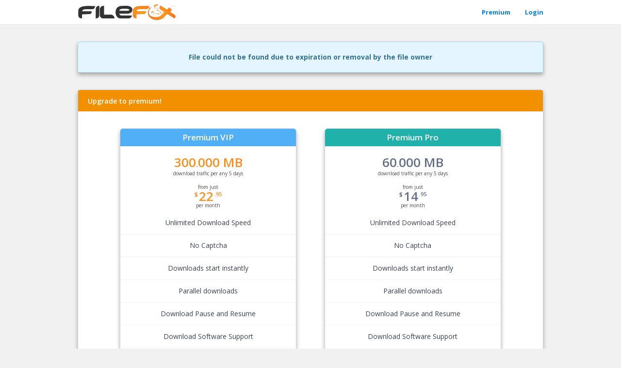

--- FILE ---
content_type: text/html; charset=UTF-8
request_url: https://filefox.cc/hzgexhwlxvdl
body_size: 4851
content:
<!DOCTYPE html>
<html lang="en">
<head>
    <!-- Global site tag (gtag.js) - Google Analytics -->
    <script async src="https://www.googletagmanager.com/gtag/js?id=UA-138338857-1"></script>
    <script>
        window.dataLayer = window.dataLayer || [];
        function gtag(){dataLayer.push(arguments);}
        gtag('js', new Date());

        gtag('config', 'UA-138338857-1');
    </script>
    <meta charset="UTF-8">
    <meta content="IE=edge" http-equiv=X-UA-Compatible>
    <meta content="width=device-width,initial-scale=1" name=viewport>
    <meta name="keywords" content="">
    <meta name="description" content="FileFox.cc">
    <meta name="robots" content="noindex, nofollow">
    <title>FileFox</title>
    <link href='https://fonts.googleapis.com/css?family=Open+Sans:400,300,300italic,400italic,600,600italic,700,700italic&subset=cyrillic-ext,latin,cyrillic' rel='stylesheet' type='text/css'>
    <link href='/css/bootstrap.min.css' rel='stylesheet'>
    <link href='/css/style.min.css?v=8' rel='stylesheet'>
    
    
    <!--[if lt IE 9]>
    <script>if (top != self) top.location.href = self.document.location;</script>
    <script src="/js/html5shiv.min.js"></script>
    <script src="/js/respond.min.js"></script> <![endif]-->
    <script src="/js/jquery-latest.min.js"></script>
    <script src="/js/jquery.easyModal.js"></script>
    <script src="/js/bootstrap.min.js"></script>
    <script src="/js/script.js?v=10"></script>
    <link rel="shortcut icon" href="/images/favicon.ico" type="image/x-icon">
</head>
<body>
<div class="main-wrap" id="container">
    <nav class="navbar navbar-default navbar-static-top">
        <div class="container">
            <div class="navbar-header">
                <button type="button" class="navbar-toggle collapsed" data-toggle="collapse" data-target="#collapse-1" aria-expanded="false">
                    <span class="sr-only">Toggle navigation</span>
                    <span class="icon-bar"></span>
                    <span class="icon-bar"></span>
                    <span class="icon-bar"></span>
                </button>
                <a class="navbar-brand" href="/">
                    <img src="/css/img/logo3.png" id="logo" alt="FileFox.cc">
                </a>
            </div>
            <div class="collapse navbar-collapse" id="collapse-1">
                <ul class="nav navbar-nav navbar-right">
                    
                            <li><a href="/premium">Premium</a></li>
                            <!--li><a href="/?op=registration">Register</a></li-->
                            <li><a href="/">Login</a></li>
                    
                </ul>
            </div>
        </div>
    </nav>
    

    <div class="bodyline">
        <div class="container">
            
            <link href="/css/premium_new.min.css?v=5" rel="stylesheet">
<script src="/js/premium_new.min.js?v=11"></script>
<style>
    .premium-box2 .head-orange {
        margin-bottom: 25px;
    }
</style>
<div class="row">
    <div class="col-xs-12 full">
        <div class="row info-box info-box-blue text-center">
            File could not be found due to expiration or removal by the file owner
        </div>
    </div>
</div>



<div class="premium-box2">
    <div class="modal-box">
        <div class="row head-orange">
            <div class="col-sm-12 box-header">
                <span>Upgrade to premium!</span>
            </div>
        </div>
        <style>
    .free-days {
        background-color: #20a29b;
        border: 1px solid #20a29b;
        color: #fff;
        outline: 0;
        box-shadow: none;
        border-radius: 5px;
        font-weight: 600;
        padding: 10px 0;
        margin: -5px 0 10px 0;
        text-align: center;
        font-size: 16px;
    }
    .premium-box2 .paybox .content {height:42px;}
    .premium-box2 .i-vm {
        background: 50% 50%/100% no-repeat url(https://filefox.cc/css/img/creditcard.png);
    }
    .premium-box2 .i-pay {
        display: block;
        margin: 0 auto;
    }
    .premium-box2 .i-vm, .premium-box2 .i-vm2, .premium-box2 .i-vm3, .premium-box2 .i-vm4 {
        background: transparent;
        background-image: url(https://filefox.cc/css/img/creditcard.png);
        background-position-x: 40%;
        background-position-y: 35%;
        background-repeat: no-repeat;
        width: 100%;
        height: 100%;
        position: relative;
    }
    /*.premium-box2 .i-vm:before, .premium-box2 .i-vm2:before, .premium-box2 .i-vm3:before, .premium-box2 .i-vm4:before {*/
    .premium-box2 .i-vm:before {
        font-size: 16px;
        font-weight: 700;
        color: #f39000;
        position: absolute;
        top: 23%;
        right: 0;
    }
    .premium-box2 .i-vm:before {content: '#1';}
    .premium-box2 .i-vm2:before {content: '#2';}
    .premium-box2 .i-vm3:before {content: '#3';}
    .premium-box2 .i-vm4:before {content: '#4';}
    .premium-box2 .i-vm5:before {content: '#5';}
    .premium-box2 .i-vm6:before {content: '#6';}
    .premium-box2 .i-vm7:before {content: '#7';}
    @media (max-width: 850px) {
        .premium-box2 .i-vm {
            width: 100%;
        }
    }
    @media (max-width: 450px) {
        .premium-box2 .paybox {
            padding: 0;
        }
        .premium-box2 .i-vm {
            width: 90%;
        }
        .premium-box2 .i-vm:before {
            display: none;
        }
    }
    .premium-box2 .i-wechat {
        width: 95px;
        height: 28px;
        background-repeat: no-repeat;
        background-position-y: center;
        background-size: 100%;
        background-image: url(/css/img/wechat.png);
    }
    .premium-box2 .i-alfacoins {
        width: 132px;
        height: 41px;
        background-repeat: no-repeat;
        background-position-y: center;
        background-size: 100%;
        background-image: url(/images/icons/payment/alfacoins.png?v=3);
    }
    .premium-box2 .i-coinpay {
        width: 100%;
        height: 100%;
        background-repeat: no-repeat;
        background-position-y: center;
        background-size: 100%;
        background-image: url(/images/coinpayments.png);
    }
    .premium-box2 .i-mc {
        background-image: url(/images/master.png?v2);
        height: 50px;
        background-repeat: no-repeat;
        background-position: center;
    }
    .premium-box2 .i-visa {
        background-image: url(/images/visa.png);
        background-size: 60%;
        height: 38px;
        background-repeat: no-repeat;
        background-position: center;
    }
</style>
<div class="row premium-compare">
    <div class="col-sm-5 col-left">
        <div class="premium vip">
            <div class="row head">Premium VIP</div>
            <div class="row main">
                <div class="col-xs-offset-0 col-sm-8 col-sm-offset-2 col-md-6 col-md-offset-3 traffic">
                    <div class="caption">300<span>.</span>000 MB</div>
                    <div class="label2">download traffic per any 5 days</div>
                </div>
                <div class="col-sm-12 price">
                    <div class="label2 label-top">from just</div>
                    <div class="caption">
                        <span class="d">$</span><span class="i">22</span><span class="f">.95</span>
                    </div>
                    <div class="label2">per month</div>
                </div>
            </div>
            <div class="row features">
                <div class="frow">Unlimited Download Speed</div>
                <div class="frow">No Captcha</div>
                <div class="frow">Downloads start instantly</div>
                <div class="frow">Parallel downloads</div>
                <div class="frow">Download Pause and Resume</div>
                <div class="frow">Download Software Support</div>
                <div class="frow bold">Encrypted Anonymous Downloading</div>
                <div class="frow bold">Extended Storage</div>
                <div class="frow bold">Unlimited File Size</div>
                <div class="frow bold">Reserved Premium Download Channels</div>
            </div>
            <div class="row button">
                <input type="hidden" name="price_list" class="price_list" value="22.95,42.95,69.95,99.95">
                <a class="btn" href="#" data-toggle="modal" data-target="#buy"><i class="glyphicon glyphicon-shopping-cart"></i> Buy Premium VIP</a>
            </div>
        </div>
    </div>
    <div class="col-sm-5 col-right">
        <div class="premium pro">
            <div class="row head">Premium Pro</div>
            <div class="row main">
                <div class="col-xs-offset-0 col-sm-8 col-sm-offset-2 col-md-6 col-md-offset-3 traffic">
                    <div class="caption">60<span>.</span>000 MB</div>
                    <div class="label2">download traffic per any 5 days</div>
                </div>
                <div class="col-sm-12 price">
                    <div class="label2 label-top">from just</div>
                    <div class="caption">
                        <span class="d">$</span><span class="i">14</span><span class="f">.95</span>
                    </div>
                    <div class="label2">per month</div>
                </div>
            </div>
            <div class="row features">
                <div class="frow">Unlimited Download Speed</div>
                <div class="frow">No Captcha</div>
                <div class="frow">Downloads start instantly</div>
                <div class="frow">Parallel downloads</div>
                <div class="frow">Download Pause and Resume</div>
                <div class="frow">Download Software Support</div>
            </div>
            <div class="row button">
                <input type="hidden" name="price_list" class="price_list" value="14.95,29.95,49.95,89.95">
                <a class="btn" href="#" data-toggle="modal" data-target="#buy"><i class="glyphicon glyphicon-shopping-cart"></i> Buy Premium Pro</a>
            </div>
        </div>
    </div>
</div>
<div class="row safe-and-secure">
    <div class="col-sm-12 text-center">
        <div class="head">
            <i class="pfo pfo-ssl1"></i>
            <i class="pfo pfo-lock4"></i>
        </div>
        <div class="main">
            <span>All transactions are Safe and Secure!</span>
        </div>
        <div class="bottom">
            <div class="pfo-row">
                <i class="pf pf-verified-by-visa"></i>
                <i class="pf pf-mastercard-securecode"></i>
            </div>
            <div class="pfo-row">
                <i class="pf pf-discover"></i>
                <i class="pf pf-american-express"></i>
            </div>
            <div class="pfo-row">
                <i class="pf pf-diners"></i>
                <i class="pf pf-cirrus"></i>
            </div>
            <div class="pfo-row">
                <i class="pf pf-unionpay"></i>
                <i class="pfo pfo-webmoney"></i>
            </div>
        </div>
    </div>
</div>
<div class="modal fade" tabindex="-1" role="dialog" aria-labelledby="gridSystemModalLabel" id="buy">
    <div class="modal-dialog modal-lg" role="document">
        <div class="modal-content">
            <div class="modal-header">
                <button type="button" class="close" data-dismiss="modal" aria-label="Close"><span aria-hidden="true">&times;</span></button>
                Buy Premium <span class="name">VIP</span>
            </div>
            <div class="modal-body">
                <div class="row">
                    
                    <div class="col-sm-5 col-sm-offset-0 col-md-4 col-md-offset-1">
                        <div class="premium">
                            <div class="row head">Premium <span></span></div>
                            <div class="row main">
                                <div class="col-xs-4 col-xs-offset-4 col-sm-4 col-sm-offset-4 price">
                                    <div class="caption"><span class="d">$</span><span class="i"></span><span class="f"></span></div>
                                    <div class="label2 fees">no extra fees <span>*</span></div>
                                </div>
                                <div class="col-xs-2 col-xs-offset-2 col-sm-3 col-sm-offset-1 cents">
                                    <div class="caption second">
                                        <span class="d">$</span><span class="i"></span><span class="f"></span>
                                    </div>
                                    <div class="label2 fees">per day</div>
                                </div>
                            </div>
                            <div class="row premium-slogan" data-price-num="0">
                                <div class="col-sm-12">Quick and Easy</div>
                            </div>
                            <div class="row premium-slogan" data-price-num="1">
                                <div class="col-sm-12">Extended Utility</div>
                            </div>
                            <div class="row premium-slogan" data-price-num="2">
                                <div class="col-sm-12">Smart Choice</div>
                            </div>
                            <div class="row premium-slogan" data-price-num="3">
                                <div class="col-sm-12">Best Bang for your Buck!</div>
                            </div>
                            <div class="row months">
                                <div class="col-sm-12">
                                    <button class="btn btn-default btn-block" data-price-num="0">30 days</button>
                                    <button class="btn btn-default btn-block" data-price-num="1">90 days</button>
                                    <button class="btn btn-default btn-block" data-price-num="2">180 days</button>
                                    <button class="btn btn-default btn-block" data-price-num="3">365 days</button>
                                </div>
                            </div>
                        </div>
                        
                        
                    </div>

                    <div class="col-sm-7 col-md-6 payment-btns">
                        <div class="row">
                            
                                <div class="col-xs-6 col-xs-offset-0 col-xs-8 col-xs-offset-2">
                                    <div class="paybox">
                                        <div class="caption"><span>Paypal</span></div>
                                        <div class="content"><a href="javascript:void(0);" id="paypal31" class="payBy icon" title="Paypal"><i class="i-pay i-pp"></i></a></div>
                                    </div>
                                </div>
                            

                            
                                <div class="col-xs-6 col-xs-offset-0 col-xs-8 col-xs-offset-2 btn_qpaye">
                                    <div class="paybox">
                                        <div class="caption"><span>Visa / MC</span></div>
                                        <div class="content">
                                            <a href="javascript:void(0);" id="fshpay1" class="payBy icon">
                                                <i class="i-pay i-vm"></i></a>
                                        </div>
                                    </div>
                                </div>
                            

                            

                            

                            
                                <div class="col-xs-6 col-xs-offset-0 col-xs-8 col-xs-offset-2">
                                    <div class="paybox">
                                        <div class="caption"><span>Visa / MC</span></div>
                                        <div class="content">
                                            <a href="javascript:void(0);" id="bytesell_rebill1" class="payBy icon">
                                                <i class="i-pay i-vm"></i></a>
                                        </div>
                                    </div>
                                </div>
                            

                            


                            
                            
                            
                            
                                <div class="col-xs-6 col-xs-offset-0 col-xs-8 col-xs-offset-2">
                                    <div class="paybox">
                                        <div class="caption"><span>UnionPay</span></div>
                                        <div class="content"><a href="javascript:void(0);" id="rcs_union1" class="payBy icon" title="UnionPay"><i class="i-pay i-unionpay"></i></a></div>
                                    </div>
                                </div>
                            

                            
                            
                            
                                <div class="col-xs-6 col-xs-offset-0 col-xs-8 col-xs-offset-2">
                                    <div class="paybox">
                                        <div class="caption"><span>Bitcoin</span></div>
                                        <div class="content"><a href="javascript:void(0);" id="gbtc" class="payBy icon" title="Bitcoin"><i class="i-pay i-btc"></i></a></div>
                                    </div>
                                </div>
                            
                            

                            <!--
                            <div class="col-xs-6 col-xs-offset-0 col-xs-8 col-xs-offset-2">
                                <div class="paybox">
                                    <div class="caption"><span>Sofort</span></div>
                                    <div class="content"><a href="javascript:void(0);" id="webint_sofort" class="payBy icon" title="SOFORT"><i class="i-pay i-sofort"></i></a></div>
                                </div>
                            </div>
                            -->
                            <!--<div class="col-xs-6 col-xs-offset-0 col-xs-8 col-xs-offset-2">-->
                            <!--<div class="paybox">-->
                            <!--<div class="caption"><span>AliPay</span></div>-->
                            <!--<div class="content"><a href="javascript:void(0);" id="alipay" class="payBy icon" title="AliPay"><i class="i-pay i-alipay"></i></a></div>-->
                            <!--</div>-->
                            <!--</div>-->
                            <!--div class="col-xs-6 col-xs-offset-0 col-xs-8 col-xs-offset-2">
                                <div class="paybox px-5">
                                    <div class="caption"><span>Paysafecard</span></div>
                                    <div class="content"><a href="javascript:void(0);" id="paysafecard" class="payBy icon" title="Paysafecard"><i class="i-pay i-paysafecard"></i></a></div>
                                </div>
                            </div-->
                            

                            

                            

                            

                            
                                <div class="col-xs-6 col-xs-offset-0 col-xs-8 col-xs-offset-2">
                                    <div class="paybox">
                                        <div class="caption"><span>Sofort</span></div>
                                        <div class="content"><a href="javascript:void(0);" id="rcs_sofort1" class="payBy icon" title="Sofort"><i class="i-pay i-sofort"></i></a></div>
                                    </div>
                                </div>
                            

                            
                                <div class="col-xs-6 col-xs-offset-0 col-xs-8 col-xs-offset-2">
                                    <div class="paybox">
                                        <div class="caption"><span>AliPay</span></div>
                                        <div class="content"><a href="javascript:void(0);" id="rcs_alipay1" class="payBy icon" title="AliPay"><i class="i-pay i-alipay"></i></a></div>
                                    </div>
                                </div>
                            

                            
                                <div class="col-xs-6 col-xs-offset-0 col-xs-8 col-xs-offset-2">
                                    <div class="paybox">
                                        <div class="caption"><span>WeChat</span></div>
                                        <div class="content"><a href="javascript:void(0);" id="rcs_wechat1" class="payBy icon" title="WeChat"><i class="i-pay i-wechat"></i></a></div>
                                    </div>
                                </div>
                            

                            <!--div class="col-xs-6 col-xs-offset-0 col-xs-8 col-xs-offset-2">
                                <div class="paybox">
                                    <div class="caption"><span>UnionPay</span></div>
                                    <div class="content"><a href="javascript:void(0);" id="unionpay" class="payBy icon" title="UnionPay"><i class="i-pay i-unionpay"></i></a></div>
                                </div>
                            </div-->
                            
                                <div class="col-xs-6 col-xs-offset-0 col-xs-8 col-xs-offset-2">
                                    <div class="paybox resellers">
                                        <div class="caption"><span>Resellers</span></div>
                                        <div class="content"><a href="/resellers" class="icon" title="Resellers" target="_blank"><i class="i-pay i-resel"></i></a></div>
                                    </div>
                                </div>
                            
                            
                                <div class="col-xs-6 col-xs-offset-0 col-xs-8 col-xs-offset-2">
                                    <div class="paybox">
                                        <div class="caption"><span>Webmoney</span></div>
                                        <div class="content"><a href="javascript:void(0);" id="wmz" class="payBy icon" title="Webmoney"><i class="i-pay i-wm"></i></a></div>
                                    </div>
                                </div>
                            
                            
                            
                        </div>

                        <form action="/" method="post" id="goto_merch" target="_blank">
                            <input type="hidden" name="op" value="payments">
                            <input type="hidden" name="type" value="">
                            <input type="hidden" name="amount" value="">
                            <input type="hidden" name="email" value="">
                            <input type="hidden" name="cc" value="">
                            <input type="hidden" name="pm_id" value="">
                        </form>
                    </div>

                    <div class="col-sm-7 col-md-6 sign-in-up-error text-center hidden">
                        <div class="form-group">
                            <label></label>
                        </div>
                    </div>

                    <div class="col-sm-7 col-md-6 sign-in-up" data-mode="up">
                        <div class="form-group">
                            <label>Email address</label>
                            <input type="text" name="usr_email" value="" class="form-control" placeholder="Email">
                        </div>
                        <div class="form-group">
                            <label>Password</label>
                            <input type="password" name="usr_password" value="" class="form-control" placeholder="Password" title="Minimum 6 characters">
                        </div>
                        <div class="form-group">
                            <label>Password</label>
                            <input type="password" name="usr_password2" value="" class="form-control" placeholder="Retype Password" title="Minimum 6 characters">
                        </div>
                        <div class="row row-nopad">
                            <div class="col-xs-12">
                                <div class="checkbox">
                                    <input type="checkbox" name="tos" value="1" id="tos" checked>
                                    <label for="tos" class="notice-sm full">
                                        <span></span>I have read and agree to the FileFox <a href="/tos.html" target="_blank">ToS</a>
                                    </label>
                                </div>
                            </div>
                        </div>
                        

                        <div class="row after-table">
                            
                                    <input type="hidden" value="" name="user_logged">
                            

                            <button class="btn btn-default sign-up" name="submit_btn" onclick="ga('send', 'event', 'buyproceed', 'click');">Proceed</button>
                        </div>
                    </div>

                    <div class="col-sm-7 col-md-6 sign-in-up" data-mode="in">
                        <div class="form-group">
                            <label>Email address</label>
                            <input type="text" name="usr_email" value="" class="form-control" placeholder="Email">
                        </div>
                        <div class="form-group">
                            <label>Password</label>
                            <input type="password" name="usr_password" value="" class="form-control" placeholder="Password" title="Minimum 6 characters">
                        </div>

                        <div class="row after-table">
                            <button class="btn btn-default sign-up" name="submit_btn" onclick="ga('send', 'event', 'buyproceed', 'click');">Proceed</button>
                        </div>
                    </div>
                </div>
            </div>

            <div class="modal-footer">
                <div class="row">
                    <div class="col-sm-4 fees"><!--<span>*</span>except for PayPal payment--></div>
                    <div class="col-sm-8 proceed">
                        <button type="button" class="btn btn-primary btn-login " data-mode="in">Log In</button>
                        <button type="button" class="btn btn-primary btn-login hidden" data-mode="up">Register</button>

                        <!--<button type="button" class="btn btn-primary btn-proceed hidden" >Proceed</button>-->
                    </div>
                </div>
            </div>
        </div><!-- /.modal-content -->
    </div><!-- /.modal-dialog -->
</div><!-- /.modal -->
<script>
    $(document).ready(function () {
        

        $('.i-vm').each(function (n) {
            $(this).removeClass('i-pay i-vm').addClass('i-pay i-vm i-vm' + (n+1));
        });
    });
</script>
    </div>
</div>
        </div>
    </div>
</div>
<footer>
    <div class="container">
        <ul class="ul-h">
            <li><a href="/tos.html">Terms of Service</a></li>
            <li><a href="/privacy.html">Privacy Policy</a></li>
            <li><a href="/dmca.html">DMCA</a></li>
            
            <li><a href="/webmasters.html">Webmasters</a></li>
            <li><a href="/contact">Contact Us</a></li>
        </ul>
        <div class="copyright">
            &copy; FileFox.cc - All Rights Reserved - 2025
        </div>
    </div>
</footer>

<script>
    (function(i,s,o,g,r,a,m){i['GoogleAnalyticsObject']=r;i[r]=i[r]||function(){
        (i[r].q=i[r].q||[]).push(arguments)},i[r].l=1*new Date();a=s.createElement(o),
        m=s.getElementsByTagName(o)[0];a.async=1;a.src=g;m.parentNode.insertBefore(a,m)
    })(window,document,'script','https://www.google-analytics.com/analytics.js','ga');

    ga('create', 'UA-138338857-1', 'auto');
    ga('send', 'pageview');

</script>

</body>
</html>

--- FILE ---
content_type: text/css
request_url: https://filefox.cc/css/style.min.css?v=8
body_size: 6739
content:
.col .btn-default,.form-horizontal .form-group .btn,.info-box .btn{margin-top:0}.glyphicon,a{-webkit-font-smoothing:antialiased}.info-box{box-shadow:0 5px 8px rgba(0,0,0,.3);border:none;border-top-right-radius:4px;border-top-left-radius:4px;margin-bottom:35px;min-height:50px;padding:20px;font-weight:800;line-height:22px}.info-box-blue{background-color:#e5f5ff;border:1px solid #9FD4E7;color:#31708f}.info-box-green{background-color:#dff0d8;border:1px solid #BAD1C3;color:#3c763d}.info-box-red{background-color:#F2DEDE;border:1px solid #EACCCC;color:#A84444}.info-box p.normal,.info-box span.normal{font-weight:400}.btn{padding:8px 15px;height:38px}.btn-default,.btn-default i.glyphicon,.btn-default.active.focus,.btn-default.active:focus,.btn-default.active:hover,.btn-default.focus,.btn-default:active.focus,.btn-default:active:focus,.btn-default:active:hover,.btn-default:focus,.btn-default:hover,.btn-default[disabled]:hover,.form-control.btn,.form-horizontal .form-group a.form-control.btn:hover,.table-box .after-table .btn,w .btn[disabled]{color:#fff;border:none;box-shadow:none}.btn-default:active,.btn-default:active:focus,.btn-default:active:hover,.btn-default:focus,.btn-default:hover,.table-box .after-table .btn:active:focus,.table-box .after-table .btn:active:hover,.table-box .after-table .btn:focus,.table-box .after-table .btn:hover{background-color:#0C98D4;outline:0}.btn-default,.btn-default[disabled]:hover,.btn[disabled]{background-color:#167AC8;border:none;font-weight:600;border-radius:4px}.btn.btn-back,.btn.btn-back:hover{background-color:#fff;border:1px solid #f1f1f1;color:#7d7d7d;cursor:default;outline:0}.btn.btn-reject{background-color:#f3f3f3;border:1px solid #9FD4E7;color:#0D2938;outline:0}.btn.btn-reject:active,.btn.btn-reject:focus,.btn.btn-reject:focus:active,.btn.btn-reject:hover,.btn.btn-reject:hover:active{outline:0;background-color:rgba(243,243,243,.6);border:1px solid #9FD4E7;color:#0D2938}.btn.btn-green{background-color:#11bb69;border:1px solid #11bb69;color:#fff;outline:0}.btn.btn-green:active,.btn.btn-green:focus,.btn.btn-green:focus:active,.btn.btn-green:hover,.btn.btn-green:hover:active{outline:0;background-color:#18c572;border:1px solid #18c572;color:#fff}.btn-stick{margin-left:-45px;border-top-left-radius:0;border-bottom-left-radius:0}.info-box .btn,a.site-remove i{margin-left:10px}.form-horizontal .form-group a.form-control.btn,.form-horizontal .form-group button.form-control{font-size:14px;width:auto}.form-horizontal .form-group button.form-control{display:inline}.glyphicon,.inline,.table-simple .col-auto span.inline,span.inline{display:inline-block}.form-horizontal .form-group a.form-control.btn{display:inline-block;padding-top:9px}a.site-remove{border:none}.site-remove i:hover{color:#006C91}#pagination .btn-group .btn,.btn-group .btn{margin-left:5px;border-radius:0;background-color:#fff;border:1px solid #9FD4E7;color:#666;padding:5px 12px;height:32px}#pagination .btn-group .btn.active,#pagination .btn-group .btn:active,.btn-group .btn-default.active,.btn-group .btn-default:active{box-shadow:none;background-color:#f39000;border:1px solid #f39000;color:#fff}#pagination .btn-group .btn-default:hover,.btn-group .btn-default:hover{background-color:#f39000;color:#fff}.btn-group .btn:not(:first-child){margin-left:1px}.info-box-red button.btn{margin:8px 0 0}@font-face{font-family:'Glyphicons Halflings';src:url(../fonts/glyphicons-halflings-regular.eot);src:url(../fonts/glyphicons-halflings-regular.eot?#iefix) format('embedded-opentype'),url(../fonts/glyphicons-halflings-regular.woff2) format('woff2'),url(../fonts/glyphicons-halflings-regular.woff) format('woff'),url(../fonts/glyphicons-halflings-regular.ttf) format('truetype'),url(../fonts/glyphicons-halflings-regular.svg#glyphicons_halflingsregular) format('svg')}.glyphicon,i.glyphicon.no-hover:hover{color:#167AC8}i.glyphicon:hover{color:#f39000}.glyphicon{color:#167AC8;font-size:16px;vertical-align:middle;position:relative;top:1px;font-family:'Glyphicons Halflings';font-style:normal;font-weight:400;line-height:1;-moz-osx-font-smoothing:grayscale}.payout .glyphicon{font-size:18px}a i{padding:0 3px}.glyphicon-asterisk:before{content:"\002a"}.glyphicon-plus:before{content:"\002b"}.glyphicon-eur:before,.glyphicon-euro:before{content:"\20ac"}.glyphicon-minus:before{content:"\2212"}.glyphicon-cloud:before{content:"\2601"}.glyphicon-envelope:before{content:"\2709"}.glyphicon-pencil:before{content:"\270f"}.glyphicon-glass:before{content:"\e001"}.glyphicon-music:before{content:"\e002"}.glyphicon-search:before{content:"\e003"}.glyphicon-heart:before{content:"\e005"}.glyphicon-star:before{content:"\e006"}.glyphicon-star-empty:before{content:"\e007"}.glyphicon-user:before{content:"\e008"}.glyphicon-film:before{content:"\e009"}.glyphicon-th-large:before{content:"\e010"}.glyphicon-th:before{content:"\e011"}.glyphicon-th-list:before{content:"\e012"}.glyphicon-ok:before{content:"\e013"}.glyphicon-remove:before{content:"\e014"}.glyphicon-zoom-in:before{content:"\e015"}.glyphicon-zoom-out:before{content:"\e016"}.glyphicon-off:before{content:"\e017"}.glyphicon-signal:before{content:"\e018"}.glyphicon-cog:before{content:"\e019"}.glyphicon-trash:before{content:"\e020"}.glyphicon-home:before{content:"\e021"}.glyphicon-file:before{content:"\e022"}.glyphicon-time:before,.ico-PENDING:before{content:"\e023"}.glyphicon-road:before{content:"\e024"}.glyphicon-download-alt:before{content:"\e025"}.glyphicon-download:before{content:"\e026"}.glyphicon-upload:before{content:"\e027"}.glyphicon-inbox:before{content:"\e028"}.glyphicon-play-circle:before{content:"\e029"}.glyphicon-repeat:before{content:"\e030"}.glyphicon-refresh:before{content:"\e031"}.glyphicon-list-alt:before{content:"\e032"}.glyphicon-lock:before{content:"\e033"}.glyphicon-flag:before{content:"\e034"}.glyphicon-headphones:before{content:"\e035"}.glyphicon-volume-off:before{content:"\e036"}.glyphicon-volume-down:before{content:"\e037"}.glyphicon-volume-up:before{content:"\e038"}.glyphicon-qrcode:before{content:"\e039"}.glyphicon-barcode:before{content:"\e040"}.glyphicon-tag:before{content:"\e041"}.glyphicon-tags:before{content:"\e042"}.glyphicon-book:before{content:"\e043"}.glyphicon-bookmark:before{content:"\e044"}.glyphicon-print:before{content:"\e045"}.glyphicon-camera:before{content:"\e046"}.glyphicon-font:before{content:"\e047"}.glyphicon-bold:before{content:"\e048"}.glyphicon-italic:before{content:"\e049"}.glyphicon-text-height:before{content:"\e050"}.glyphicon-text-width:before{content:"\e051"}.glyphicon-align-left:before{content:"\e052"}.glyphicon-align-center:before{content:"\e053"}.glyphicon-align-right:before{content:"\e054"}.glyphicon-align-justify:before{content:"\e055"}.glyphicon-list:before{content:"\e056"}.glyphicon-indent-left:before{content:"\e057"}.glyphicon-indent-right:before{content:"\e058"}.glyphicon-facetime-video:before{content:"\e059"}.glyphicon-picture:before{content:"\e060"}.glyphicon-map-marker:before{content:"\e062"}.glyphicon-adjust:before{content:"\e063"}.glyphicon-tint:before{content:"\e064"}.glyphicon-edit:before{content:"\e065"}.glyphicon-share:before{content:"\e066"}.glyphicon-check:before,.ico-APPROVED:before{content:"\e067"}.glyphicon-move:before{content:"\e068"}.glyphicon-step-backward:before{content:"\e069"}.glyphicon-fast-backward:before{content:"\e070"}.glyphicon-backward:before{content:"\e071"}.glyphicon-play:before{content:"\e072"}.glyphicon-pause:before{content:"\e073"}.glyphicon-stop:before{content:"\e074"}.glyphicon-forward:before{content:"\e075"}.glyphicon-fast-forward:before{content:"\e076"}.glyphicon-step-forward:before{content:"\e077"}.glyphicon-eject:before{content:"\e078"}.glyphicon-chevron-left:before{content:"\e079"}.glyphicon-chevron-right:before{content:"\e080"}.glyphicon-plus-sign:before{content:"\e081"}.glyphicon-minus-sign:before{content:"\e082"}.glyphicon-remove-sign:before{content:"\e083"}.glyphicon-ok-sign:before{content:"\e084"}.glyphicon-question-sign:before{content:"\e085"}.glyphicon-info-sign:before{content:"\e086"}.glyphicon-screenshot:before{content:"\e087"}.glyphicon-remove-circle:before,.ico-REJECTED:before{content:"\e088"}.glyphicon-ok-circle:before{content:"\e089"}.glyphicon-ban-circle:before{content:"\e090"}.glyphicon-arrow-left:before{content:"\e091"}.glyphicon-arrow-right:before{content:"\e092"}.glyphicon-arrow-up:before{content:"\e093"}.glyphicon-arrow-down:before{content:"\e094"}.glyphicon-share-alt:before{content:"\e095"}.glyphicon-resize-full:before{content:"\e096"}.glyphicon-resize-small:before{content:"\e097"}.glyphicon-exclamation-sign:before{content:"\e101"}.glyphicon-gift:before{content:"\e102"}.glyphicon-leaf:before{content:"\e103"}.glyphicon-fire:before{content:"\e104"}.glyphicon-eye-open:before{content:"\e105"}.glyphicon-eye-close:before{content:"\e106"}.glyphicon-warning-sign:before{content:"\e107"}.glyphicon-plane:before{content:"\e108"}.glyphicon-calendar:before{content:"\e109"}.glyphicon-random:before{content:"\e110"}.glyphicon-comment:before{content:"\e111"}.glyphicon-magnet:before{content:"\e112"}.glyphicon-chevron-up:before{content:"\e113"}.glyphicon-chevron-down:before{content:"\e114"}.glyphicon-retweet:before{content:"\e115"}.glyphicon-shopping-cart:before{content:"\e116"}.glyphicon-folder-close:before{content:"\e117"}.glyphicon-folder-open:before{content:"\e118"}.glyphicon-resize-vertical:before{content:"\e119"}.glyphicon-resize-horizontal:before{content:"\e120"}.glyphicon-hdd:before{content:"\e121"}.glyphicon-bullhorn:before{content:"\e122"}.glyphicon-bell:before{content:"\e123"}.glyphicon-certificate:before{content:"\e124"}.glyphicon-thumbs-up:before,.ico-PAID:before{content:"\e125"}.glyphicon-thumbs-down:before{content:"\e126"}.glyphicon-hand-right:before{content:"\e127"}.glyphicon-hand-left:before{content:"\e128"}.glyphicon-hand-up:before{content:"\e129"}.glyphicon-hand-down:before{content:"\e130"}.glyphicon-circle-arrow-right:before{content:"\e131"}.glyphicon-circle-arrow-left:before{content:"\e132"}.glyphicon-circle-arrow-up:before{content:"\e133"}.glyphicon-circle-arrow-down:before{content:"\e134"}.glyphicon-globe:before{content:"\e135"}.glyphicon-wrench:before{content:"\e136"}.glyphicon-tasks:before{content:"\e137"}.glyphicon-filter:before{content:"\e138"}.glyphicon-briefcase:before{content:"\e139"}.glyphicon-fullscreen:before{content:"\e140"}.glyphicon-dashboard:before{content:"\e141"}.glyphicon-paperclip:before{content:"\e142"}.glyphicon-heart-empty:before{content:"\e143"}.glyphicon-link:before{content:"\e144"}.glyphicon-phone:before{content:"\e145"}.glyphicon-pushpin:before{content:"\e146"}.glyphicon-usd:before{content:"\e148"}.glyphicon-gbp:before{content:"\e149"}.glyphicon-sort:before{content:"\e150"}.glyphicon-sort-by-alphabet:before{content:"\e151"}.glyphicon-sort-by-alphabet-alt:before{content:"\e152"}.glyphicon-sort-by-order:before{content:"\e153"}.glyphicon-sort-by-order-alt:before{content:"\e154"}.glyphicon-sort-by-attributes:before{content:"\e155"}.glyphicon-sort-by-attributes-alt:before{content:"\e156"}.glyphicon-unchecked:before{content:"\e157"}.glyphicon-expand:before{content:"\e158"}.glyphicon-collapse-down:before{content:"\e159"}.glyphicon-collapse-up:before{content:"\e160"}.glyphicon-log-in:before{content:"\e161"}.glyphicon-flash:before{content:"\e162"}.glyphicon-log-out:before{content:"\e163"}.glyphicon-new-window:before{content:"\e164"}.glyphicon-record:before{content:"\e165"}.glyphicon-save:before{content:"\e166"}.glyphicon-open:before{content:"\e167"}.glyphicon-saved:before{content:"\e168"}.glyphicon-import:before{content:"\e169"}.glyphicon-export:before{content:"\e170"}.glyphicon-send:before{content:"\e171"}.glyphicon-floppy-disk:before{content:"\e172"}.glyphicon-floppy-saved:before{content:"\e173"}.glyphicon-floppy-remove:before{content:"\e174"}.glyphicon-floppy-save:before{content:"\e175"}.glyphicon-floppy-open:before{content:"\e176"}.glyphicon-credit-card:before{content:"\e177"}.glyphicon-transfer:before{content:"\e178"}.glyphicon-cutlery:before{content:"\e179"}.glyphicon-header:before{content:"\e180"}.glyphicon-compressed:before{content:"\e181"}.glyphicon-earphone:before{content:"\e182"}.glyphicon-phone-alt:before{content:"\e183"}.glyphicon-tower:before{content:"\e184"}.glyphicon-stats:before{content:"\e185"}.glyphicon-sd-video:before{content:"\e186"}.glyphicon-hd-video:before{content:"\e187"}.glyphicon-subtitles:before{content:"\e188"}.glyphicon-sound-stereo:before{content:"\e189"}.glyphicon-sound-dolby:before{content:"\e190"}.glyphicon-sound-5-1:before{content:"\e191"}.glyphicon-sound-6-1:before{content:"\e192"}.glyphicon-sound-7-1:before{content:"\e193"}.glyphicon-copyright-mark:before{content:"\e194"}.glyphicon-registration-mark:before{content:"\e195"}.glyphicon-cloud-download:before{content:"\e197"}.glyphicon-cloud-upload:before{content:"\e198"}.glyphicon-tree-conifer:before{content:"\e199"}.glyphicon-tree-deciduous:before{content:"\e200"}.glyphicon-cd:before{content:"\e201"}.glyphicon-save-file:before{content:"\e202"}.glyphicon-open-file:before{content:"\e203"}.glyphicon-level-up:before{content:"\e204"}.glyphicon-copy:before{content:"\e205"}.glyphicon-paste:before{content:"\e206"}.glyphicon-alert:before{content:"\e209"}.glyphicon-equalizer:before{content:"\e210"}.glyphicon-king:before{content:"\e211"}.glyphicon-queen:before{content:"\e212"}.glyphicon-pawn:before{content:"\e213"}.glyphicon-bishop:before{content:"\e214"}.glyphicon-knight:before{content:"\e215"}.glyphicon-baby-formula:before{content:"\e216"}.glyphicon-tent:before{content:"\26fa"}.glyphicon-blackboard:before{content:"\e218"}.glyphicon-bed:before{content:"\e219"}.glyphicon-apple:before{content:"\f8ff"}.glyphicon-erase:before{content:"\e221"}.glyphicon-hourglass:before{content:"\231b"}.glyphicon-lamp:before{content:"\e223"}.glyphicon-duplicate:before{content:"\e224"}.glyphicon-piggy-bank:before{content:"\e225"}.glyphicon-scissors:before{content:"\e226"}.glyphicon-bitcoin:before,.glyphicon-btc:before,.glyphicon-xbt:before{content:"\e227"}.glyphicon-jpy:before,.glyphicon-yen:before{content:"\00a5"}.glyphicon-rub:before,.glyphicon-ruble:before{content:"\20bd"}.glyphicon-scale:before{content:"\e230"}.glyphicon-ice-lolly:before{content:"\e231"}.glyphicon-ice-lolly-tasted:before{content:"\e232"}.glyphicon-education:before{content:"\e233"}.glyphicon-option-horizontal:before{content:"\e234"}.glyphicon-option-vertical:before{content:"\e235"}.glyphicon-menu-hamburger:before{content:"\e236"}.glyphicon-modal-window:before{content:"\e237"}.glyphicon-oil:before{content:"\e238"}.glyphicon-grain:before{content:"\e239"}.glyphicon-sunglasses:before{content:"\e240"}.glyphicon-text-size:before{content:"\e241"}.glyphicon-text-color:before{content:"\e242"}.glyphicon-text-background:before{content:"\e243"}.glyphicon-object-align-top:before{content:"\e244"}.glyphicon-object-align-bottom:before{content:"\e245"}.glyphicon-object-align-horizontal:before{content:"\e246"}.glyphicon-object-align-left:before{content:"\e247"}.glyphicon-object-align-vertical:before{content:"\e248"}.glyphicon-object-align-right:before{content:"\e249"}.glyphicon-triangle-right:before{content:"\e250"}.glyphicon-triangle-left:before{content:"\e251"}.glyphicon-triangle-bottom:before{content:"\e252"}.glyphicon-triangle-top:before{content:"\e253"}.glyphicon-console:before{content:"\e254"}.glyphicon-superscript:before{content:"\e255"}.glyphicon-subscript:before{content:"\e256"}.glyphicon-menu-left:before{content:"\e257"}.glyphicon-menu-right:before{content:"\e258"}.glyphicon-menu-down:before{content:"\e259"}.glyphicon-menu-up:before{content:"\e260"}.bold{font-weight:600},.row-nopad .col-sm-6,.row-nopad .col-xs-5,.row-nopad .col-xs-6,.row-nopad .col-xs-7{padding-left:0;padding-right:0}.no-top{margin-top:0}.no-m-btm,.profile .form-group.no-m-btm{margin-bottom:0}.full,label.full{padding:0}ol.no-bold li{font-weight:400}.form-group input[class~=full-width],.full-width,input[class~=full-width]{width:100%}.mtop-xs{margin-top:.5em}.mbot-xs,.profile .form-group.mbot-xs{margin-bottom:.5em}.mtop-lg{margin-top:1.9em}.table-box .col.break-all{word-break:break-all}.form-group{margin-bottom:15px}.form-control::-webkit-input-placeholder{color:#c3c3ce;font-size:15px}.form-control:-moz-placeholder{color:#c3c3ce;font-size:15px}.form-control::-moz-placeholder{color:#c3c3ce;font-size:15px}.form-control:-ms-input-placeholder{color:#c3c3ce;font-size:15px}input[type=text]::-webkit-input-placeholder{color:#c3c3ce;font-size:15px}input[type=text]:-moz-placeholder{color:#c3c3ce;font-size:15px}input[type=text]::-moz-placeholder{color:#c3c3ce;font-size:15px}input[type=text]:-ms-input-placeholder{color:#c3c3ce;font-size:15px}label{display:block;margin-bottom:10px;font-size:11px;font-weight:600;text-transform:uppercase}label.label2{font-size:13px;text-transform:none}.form-control,input[type=text],select{height:38px;font-size:16px}.form-control-static label.label2{padding-top:0}.modal-box .box-content .checkbox label{line-height:23px}.form-control{padding:6px 12px;color:#666}input[type=text],select,select.form-control{font-weight:400}select.select-lg{width:100%;max-width:100%}select.form-control{margin-top:0}input[type=text]{padding:4px 12px}textarea,textarea.form-control{padding:6px}select{padding:3px 12px;margin-left:0;margin-right:5px}input[type=text],select,textarea{vertical-align:bottom;background-color:#fff;border:1px solid #9FD4E7;border-radius:4px;color:#666}.upload-result input[type=text],.upload-result input[type=text].form-control,textarea,textarea.form-control{font-weight:400;font-size:14px}textarea,textarea.form-control{height:10em}select:focus{outline:0}.after-table .form-group{margin-bottom:0}.my_stats .after-table input[type=text]{width:13%}.my_stats .after-table .btn{margin-left:2px}.form-control{border-color:#9FD4E7}.form-control:focus,input[type=text]:focus,textarea.form-control:focus,textarea:focus{border-color:#40A9CE;box-shadow:none;outline:0}select.input-small{width:150px}input[type=text].input-small{width:55px}input[type=text].input-md{width:115px}.form-horizontal .form-group{margin-right:0;margin-left:0}.form-horizontal .form-group input.form-control{vertical-align:middle;display:inline}.form-horizontal .form-group input.form-control,select,select.form-control{width:220px}.form-horizontal .form-group input.form-control.input-stick,input.input-stick{width:260px}.form-horizontal .form-group input.full-width{width:90%}.form-horizontal .form-group input.full-width.input-stick{width:87%}.control-label.text-center{text-align:center}.form-control-static label{margin-bottom:0;cursor:pointer;padding-top:8px}input[type=radio]:focus,input[type=checkbox]:focus{outline:0}input[type=radio],input[type=checkbox]{display:none}input[type=radio]+label,input[type=checkbox]+label{cursor:pointer}input[type=radio]+label span,input[type=checkbox]+label span{display:inline-block;width:19px;height:19px;margin:-2px 7px 0 0;vertical-align:middle;cursor:pointer;border:1px solid #9FD4E7;background-color:transparent}input[type=radio]+label span{border-radius:10px}input[type=checkbox]+label span{border-radius:2px}input[type=radio]:checked+label span,input[type=checkbox]:checked+label span{color:#167AC8;font-family:'Glyphicons Halflings';font-style:normal;font-weight:400;line-height:1;-webkit-font-smoothing:antialiased;-moz-osx-font-smoothing:grayscale}input[type=checkbox]:checked+label span{font-size:15px}input[type=radio]:checked+label span{background-color:transparent;border:none;font-size:18px}input[type=radio]:checked+label span:before{content:"\e165"}input[type=checkbox]:checked+label span:before{content:"\e013"}.box-header input[type=checkbox]+label span,.box-header input[type=checkbox]:checked+label span{border:1px solid #f39000;background-color:#fff}.col label{margin:0}.col input[type=checkbox]+label span{margin:0 auto}.input-inline{line-height:40px}.col.input-inline span{display:inline;margin:0 10px}.upload input[type=file]{cursor:pointer;height:38px;left:0;margin-left:0;opacity:0;position:absolute;top:0;width:100%;z-index:666}.upload input.input-stick{cursor:pointer}.upload input#mask{width:87%}@media (max-width:920px){.upload input#mask{width:84%}}@media (max-width:530px){.upload input#mask{width:100%}.upload .form-horizontal .form-group button.btn-stick{display:none!important}}@media (max-width:500px){.upload button.btn-stick{display:none!important}}@media (min-width:500px){.form-horizontal .form-group input.input-stick{border-right:none;border-top-right-radius:0;border-bottom-right-radius:0;margin-right:0}}@media (min-width:768px){.form-horizontal .control-label{padding-top:7px}}#search_field{width:76%;padding-right:50px}#search_button{margin-left:-50px;border:0;-webkit-appearance:none}body,html{height:100%}body{font-weight:400;font-family:Helvetica Neue,HelveticaNeue-Bold,Open Sans,Helvetica,Arial,sans-serif;line-height:16px;background-color:#f1f1f1}body,h1,h2,h3,h4,h5{color:#262222}ol{padding-left:25px;line-height:20px}.container,.navbar-default.navbar-admin .navbar-nav>li:first-child>a{padding-left:0}.h3,h3,ol{font-size:16px}h3,h4{font-weight:800}.h4,h4,ol h4{font-size:15px}ol li ol li span,ol p,ol>li>ol>li>ol>li>ol>li{font-size:14px;font-weight:400}ol,ol h3,ol li ol li,ol li ol li h4,ol li ol li h5{font-weight:800;font-size:14px}ol>li>ol>li,ol>li>ol>li>ol>li>ol>li{margin-bottom:5px}ol.nested-list{list-style-type:lower-alpha;font-weight:400}ol.nested-list li{margin-left:20px;margin-bottom:10px;font-weight:400;font-size:14px}a{color:#167AC8;font-weight:400;border-bottom:1px dotted;cursor:pointer}.modal-box a:hover:not(.btn),.table-box a:hover:not(.btn),a:focus:not(.btn),a:hover:not(.btn){color:#f48500}a:focus,a:hover{outline:0;text-decoration:none}.modal-box a:not(.btn),.table-box a:not(.btn){color:#006C91}a.icon{border:none}.box-header .col a{color:#fff;border:none;font-weight:600}.box-header .col a:hover{color:#fff;border-bottom:1px dotted;font-weight:600}.main-wrap{margin-bottom:-90px;min-height:100%}.main-wrap:after{content:"";display:block}.main-wrap:after,footer{height:90px}footer{background-color:#222830;color:#687b85;font-weight:600;font-size:12px;padding-bottom:10px}.bodyline,.navbar .container,footer .container{width:960px;margin:0 auto}.container{width:100%;margin:0 0 50px;padding-right:0}.navbar .container,footer .container{padding-right:0;padding-left:0}footer .container{padding-top:15px}.row{margin-left:0;margin-right:0}.row.row-nopad div{padding:0}.navbar{min-height:40px;margin-bottom:35px}.navbar.navbar-admin{margin-top:-36px}.navbar,.profile p{font-size:13px}.navbar-default{background-color:#fff}.navbar-brand{width:144px;height:36px;padding:0;margin:7px 10px 7px 0}.container>.navbar-header,.navbar>.container .navbar-brand,.navbar>.container-fluid .navbar-brand{margin-left:0}.navbar-nav>li>a{padding-top:0;padding-bottom:0;margin-top:7px;margin-bottom:7px;height:36px;line-height:36px}.navbar-default .navbar-brand,.navbar-default .navbar-nav>li.active>a,.navbar-default .navbar-nav>li>a{color:#007FE8;cursor:pointer;font-weight:700;border:none}.profile .form-control-static,.progress #bar div,.row-total,.table-box .box-header2,.upload-progress #stat span,footer .ul-h a{font-weight:600}.navbar-default .navbar-nav>li.active>a:focus,.navbar-default .navbar-nav>li.active>a:hover,.navbar-default .navbar-nav>li>a:focus,.navbar-default .navbar-nav>li>a:hover{color:#f48500;border:none;opacity:1}.navbar-default .navbar-brand:focus,.navbar-default .navbar-brand:hover{color:#007FE8;border:none;opacity:1}.navbar-default .navbar-nav>.active>a,.navbar-default .navbar-nav>.active>a:focus,.navbar-default .navbar-nav>.active>a:hover{background-color:transparent}footer a:focus,footer a:hover{border:none}footer .container .copyright{margin-left:25px}.table-box ul.ul-h,footer .ul-h{list-style:none;line-height:20px;display:block;padding-left:25px}footer .ul-h{border-bottom:1px solid #515f6c;padding-bottom:15px;margin-bottom:10px}.table-box ul.ul-h{margin-bottom:5px}.table-box .ul-h li,footer .ul-h li{display:inline-block;margin-right:30px}.table-box .ul-h a,footer .ul-h a{display:inline-block;border:none}footer .ul-h a{color:#88a7b9}footer .ul-h a:hover{color:#f48500;text-decoration:none;opacity:1}.modal-box,.table-box{background:#fff;border:1px solid #ccd2d9;box-shadow:0 5px 8px rgba(0,0,0,.3);border-radius:5px;padding-bottom:5px;margin:0 0 35px}.modal-box .box-header,.row-total,.table-box .box-header{color:#fff;background:#f39000}.fixed-height{min-height:400px}.modal-box .box-header,.table-box .box-header{line-height:45px}.box-content .row-total,.modal-box .box-header,.table-box .box-header{height:44px}.table-simple .row-total{border-bottom-left-radius:3px;border-bottom-right-radius:3px;margin-bottom:-1px}.table-box .box-header.box-header2{line-height:normal;min-height:44px;height:auto;font-size:14px}.table-box .box-content .row-total .col,.table-box .box-content .row-total .col:not(:last-child),.table-box .box-header.box-header2{padding:7px 0}.modal-box .box-header,.table-box .box-header{border-top-left-radius:2px;border-top-right-radius:2px;position:relative;font-weight:600;padding:0 15px 0 20px}.table-box .box-content .row-total .col,.table-box .box-content .row-total .col:not(:last-child){border:none}.modal-box .box-content{padding:30px 20px 0}.notify-right{float:right;text-align:right}.form-horizontal .form-group .new-pass input{display:block}.after-table{margin-top:15px;margin-bottom:10px}.after-table span{vertical-align:middle;margin:0 2px}.after-table button{margin-top:0}.after-table.date-range div{display:inline}.table-simple .table-box{padding-bottom:0}.table-simple .box-content .row:last-child .col{border-bottom:none}.table-simple .col-auto a{line-height:20px}.table-simple .col-auto span{display:block}.submit{margin-top:15px;margin-bottom:10px}.upload div#input_file{margin:0;cursor:pointer}.form-group.recaptcha,ul.ul-hr{margin-top:10px}.upload div#files-list,.upload div#url_upload{display:none}.upload #progress iframe{border:0;overflow:hidden}.upload #progress,.upload #xframe{left:-999px;position:absolute;top:-999px}.progress{height:38px;margin-bottom:2px}.progress div#bar{border:1px solid #9FD4E7;background-color:#fff;border-radius:4px}.progress #bar div{height:36px;color:#fff;background-color:#f39000;line-height:36px;overflow:hidden;text-align:right;width:0}.progress #bar div span{margin-right:5px}.upload-progress #info{font-size:13px}.upload-progress #stat{margin-bottom:25px}.upload-progress #stat div{display:inline}.chart-legend li span,.sale-tape,div#folders-tree,span.js_load{display:none}.upload-progress #stat .time{float:right}.upload-progress .cancel{text-align:center;margin-bottom:25px}.notice-sm,.notice-xs{text-transform:none;font-weight:400}.notice-md,.notice-sm{font-size:11px}.notice-xs{font-size:75%;opacity:.9}ul.ul-hr{padding-top:10px;border-top:1px solid #f1f1f1}canvas{-moz-user-select:none;-webkit-user-select:none;-ms-user-select:none}#chart{margin-top:20px}.chart-container{margin-top:10px;margin-bottom:30px}.chart-title{margin-bottom:15px}.chart-legend ul{list-style:none;padding:0;margin:0}.chart-legend li{font-size:11px}.modal-box .download .box-content p.paid-only{color:#167AC8;font-weight:400;font-size:14px;line-height:18px}.sale-tape{height:57px;margin-bottom:30px;background-image:url(/css/img/sale-tape.png);background-repeat:no-repeat;background-size:96%;background-position:center}@media (max-width:980px){.bodyline,.navbar .container,footer .container{width:100%}.navbar .container{padding-right:15px;padding-left:15px}.row{margin-right:0;margin-left:0}.container{padding-right:10px;padding-left:10px}}@media (max-width:768px){.navbar>.container .navbar-brand{padding-top:0;padding-bottom:0}.after-table{padding-left:10px;padding-right:10px}.after-table div{padding-left:0;padding-right:0}.after-table .pull-right{float:left!important}.after-table .col-xs-12{margin:5px 0}.table-box .box-header .col:first-child{padding-left:5px}.after-table.date-range{text-align:center}.after-table.date-range input[type=text]{width:7em}.date-range .btn,.my_stats .table-box .col.col14{display:block;width:100%}.after-table.date-range div span{vertical-align:middle}.date-range .btn{margin:15px 0 5px}.my_stats .table-box .box-content .col,.row-total{word-break:break-all}.my_stats .table-box .box-content .col{border:none}.my_stats .table-box .box-content .row{border-bottom:1px solid #f39000}.my_stats .table-box .box-header{text-transform:capitalize}.upload div.change-upload-type{text-align:center;margin:0}#pagination .paging_total{text-align:left;padding-left:5px}}@media (max-width:500px){footer{text-align:center}footer .ul-h{padding-bottom:10px}footer .ul-h li{display:block;margin-bottom:2px}.main-wrap:after,footer{min-height:90px;height:auto}.notify-left,.notify-right{display:block}.form-horizontal .form-group button.btn-stick{display:block;margin-top:.5em;margin-left:.1em;border-radius:2px}}@media (max-width:960px){.notify-right{padding-right:5px}.notify-left{padding-left:5px}.form-horizontal .form-group input.form-control{max-width:90%}.after-table div.text-right{float:left!important;margin-top:15px}}@media (max-width:639px){.hidden-640{display:none!important}#pagination .btn-group{text-align:center}#pagination .btn-group .btn{margin-top:10px}}.table-box .box-content,.table-box .box-header{padding:0}.table-box .box-content .row,.table-box .box-header .row{display:table;width:100%}.table-box .row-wrap{display:table-row}.table-box .col{text-align:center;display:table-cell;float:none;position:relative;min-height:1px;word-wrap:break-word}.table-box .box-content .col{word-break:break-all;border-bottom:1px solid #f0f0f0;padding:15px 10px}.table-box .box-content .col,.table-box .box-header .col{vertical-align:middle}.table-box .col.text-left{text-align:left}.table-box .col.text-right,.table-box div.col.text-label{text-align:right}.table-box div.col.text-label{font-weight:600}.table-box .box-content .col.col-auto,.table-box .box-content .col.col-file,.table-box .box-content .col.col30,.table-box .box-content .col.col40,.table-box .box-content .col.col50{padding:15px}.table-box .box-header .col.col-file,.table-box .box-header .col4:first-child{padding-left:10px;padding-right:10px}.table-box .box-content .col:not(:last-child){border-right:1px solid #f0f0f0}.table-box .col-file{text-align:left}.col-auto,.table-box .col-file{width:auto;word-break:break-all}.col-date,.col-size{width:13%}.col-edit{width:11%;border-right:none}.col-dls{width:7%}.col-earned{width:13%}.col4{width:4%}.col8{width:8%}.col10{width:10%}.col11{width:11%}.col14{width:14%}.col18{width:18%}.col20{width:20%}.col25{width:25%}.col30{width:30%}.col40{width:40%}.col50{width:50%}@media (max-width:639px){.table-box .box-content .col:not(:last-child){border-left:none;border-right:none}.col-edit a{display:block;padding-top:5px;padding-bottom:5px}}#pagination .paging_total{margin-top:10px;font-size:11px}

--- FILE ---
content_type: text/css
request_url: https://filefox.cc/css/premium_new.min.css?v=5
body_size: 3928
content:
@font-face{font-family:PaymentFont;src:url(https://filefox.cc/fonts/paymentfont-webfont.eot);src:url(https://filefox.cc/fonts/paymentfont-webfont.eot?#iefix) format('embedded-opentype'),url(https://filefox.cc/fonts/paymentfont-webfont.woff) format('woff2'),url(https://filefox.cc/fonts/paymentfont-webfont.woff) format('woff'),url(https://filefox.cc/fonts/paymentfont-webfont.ttf) format('truetype'),url(https://filefox.cc/fonts/paymentfont-webfont.svg#paymentfont-webfont) format('svg');font-weight:400;font-style:normal}.pf{display:inline-block;font:normal normal normal 14px/1 PaymentFont;font-size:inherit;text-rendering:auto;-webkit-font-smoothing:antialiased;-moz-osx-font-smoothing:grayscale}.pf-amazon:before{content:"\f000"}.pf-american-express:before{content:"\f001"}.pf-american-express-alt:before{content:"\f002"}.pf-atm:before{content:"\f003"}.pf-bankomat:before{content:"\f004"}.pf-bank-transfer:before{content:"\f005"}.pf-bitcoin:before{content:"\f006"}.pf-bitcoin-sign:before{content:"\f007"}.pf-braintree:before{content:"\f008"}.pf-btc:before{content:"\f009"}.pf-card:before{content:"\f00a"}.pf-carta-si:before{content:"\f00b"}.pf-cash:before{content:"\f00c"}.pf-cash-on-delivery:before{content:"\f00d"}.pf-cb:before{content:"\f00e"}.pf-cirrus:before{content:"\f00f"}.pf-cirrus-alt:before{content:"\f010"}.pf-clickandbuy:before{content:"\f011"}.pf-credit-card:before{content:"\f012"}.pf-diners:before{content:"\f013"}.pf-discover:before{content:"\f014"}.pf-ec:before{content:"\f015"}.pf-eps:before{content:"\f016"}.pf-eur:before{content:"\f017"}.pf-facture:before{content:"\f018"}.pf-fattura:before{content:"\f019"}.pf-flattr:before{content:"\f01a"}.pf-giropay:before{content:"\f01b"}.pf-gittip:before,.pf-gratipay:before{content:"\f01c"}.pf-google-wallet:before{content:"\f01d"}.pf-google-wallet-alt:before{content:"\f01e"}.pf-gbp:before{content:"\f01f"}.pf-ideal:before{content:"\f020"}.pf-ils:before{content:"\f021"}.pf-inr:before{content:"\f022"}.pf-invoice:before{content:"\f023"}.pf-invoice-sign:before{content:"\f024"}.pf-invoice-sign-alt:before{content:"\f025"}.pf-invoice-sign-alt-o:before{content:"\f026"}.pf-invoice-sign-o:before{content:"\f027"}.pf-jcb:before{content:"\f028"}.pf-jpy:before{content:"\f029"}.pf-krw:before{content:"\f02a"}.pf-maestro:before{content:"\f02b"}.pf-maestro-alt:before{content:"\f02c"}.pf-mastercard:before{content:"\f02d"}.pf-mastercard-alt:before{content:"\f02e"}.pf-mastercard-securecode:before{content:"\f02f"}.pf-ogone:before{content:"\f030"}.pf-paybox:before{content:"\f031"}.pf-paylife:before{content:"\f032"}.pf-paypal:before{content:"\f033"}.pf-paypal-alt:before{content:"\f034"}.pf-paysafecard:before{content:"\f035"}.pf-postepay:before{content:"\f036"}.pf-quick:before{content:"\f037"}.pf-rechnung:before{content:"\f038"}.pf-ripple:before{content:"\f039"}.pf-rub:before{content:"\f03a"}.pf-skrill:before{content:"\f03b"}.pf-sofort:before{content:"\f03c"}.pf-square:before{content:"\f03d"}.pf-stripe:before{content:"\f03e"}.pf-truste:before{content:"\f03f"}.pf-try:before{content:"\f040"}.pf-unionpay:before{content:"\f041"}.pf-usd:before{content:"\f042"}.pf-verified-by-visa:before{content:"\f043"}.pf-verisign:before{content:"\f044"}.pf-visa:before{content:"\f045"}.pf-visa-electron:before{content:"\f046"}.pf-western-union:before{content:"\f047"}.pf-western-union-alt:before{content:"\f048"}.pf-wirecard:before{content:"\f049"}.pf-sepa:before{content:"\f04a"}.pf-sepa-alt:before{content:"\f04b"}.pf-apple-pay:before{content:"\f04c"}.pf-interac:before{content:"\f04d"}.pf-paymill:before{content:"\f04e"}.pf-dankort:before{content:"\f04f"}.pf-bancontact-mister-cash:before{content:"\f050"}.pf-moip:before{content:"\f051"}.pf-pagseguro:before{content:"\f052"}.pf-cash-on-pickup:before{content:"\f053"}.pf-sage:before{content:"\f054"}.pf-elo:before{content:"\f055"}.pf-elo-alt:before{content:"\f056"}.pf-payu:before{content:"\f057"}.pf-mercado-pago:before{content:"\f058"}.pf-mercado-pago-sign:before{content:"\f059"}.pf-payshop:before{content:"\f05a"}.pf-multibanco:before{content:"\f05b"}.pf-gratipay-sign:before{content:"\f05c"}.pf-six:before{content:"\f05d"}.pf-cashcloud:before{content:"\f05e"}@font-face{font-family:pfo;src:url(https://filefox.cc/fonts/PFO.eot?l8lprv);src:url(https://filefox.cc/fonts/PFO.eot?l8lprv#iefix) format('embedded-opentype'),url(https://filefox.cc/fonts/PFO.ttf?l8lprv) format('truetype'),url(https://filefox.cc/fonts/PFO.woff?l8lprv) format('woff'),url(https://filefox.cc/fonts/PFO.svg?l8lprv#PFO) format('svg');font-weight:400;font-style:normal}.pfo{font-family:pfo!important;speak:none;font-style:normal;font-weight:400;font-variant:normal;text-transform:none;line-height:1;-webkit-font-smoothing:antialiased;-moz-osx-font-smoothing:grayscale}.pfo-dl1:before{content:"\e913"}.pfo-reseller2:before{content:"\e90a"}.pfo-ssl1:before{content:"\e90b"}.pfo-ssl2:before{content:"\e90c"}.pfo-secure:before{content:"\e90d"}.pfo-lock1:before{content:"\e90e"}.pfo-lock2:before{content:"\e90f"}.pfo-lock3:before{content:"\e910"}.pfo-lock4:before{content:"\e911"}.pfo-secure2:before{content:"\e912"}.pfo-bank1:before{content:"\e900"}.pfo-bank2:before{content:"\e901"}.pfo-bank3:before{content:"\e902"}.pfo-btc1:before{content:"\e903"}.pfo-btc2:before{content:"\e904"}.pfo-btc3:before{content:"\e905"}.pfo-btc4:before{content:"\e906"}.pfo-reseller:before{content:"\e907"}.pfo-sms:before{content:"\e908"}.pfo-webmoney:before{content:"\e909"}.premium-box2 .head-orange .box-header{padding-left:0;padding-right:0;border-top-left-radius:4px;border-top-right-radius:4px;margin-bottom:10px}.premium-box2 .head-orange .box-header span{padding:0 20px}.premium-compare .premium.pro .features{min-height:470px}@media (min-width:768px){.premium-box2 .col-left,.premium-box2 .col-right{width:38%}}.premium-box2 .col-left{padding-left:0;padding-right:0;margin-left:9%;margin-right:3%}.premium-box2 .col-right{padding-left:0;padding-right:0;margin-left:3%}.premium-box2 .premium{padding:0;border-radius:6px;text-align:center}.premium-box2 .premium{margin-bottom:20px;background:#fff;border:1px solid #ccd2d9;box-shadow:0 5px 8px rgba(0,0,0,.3)}.safe-and-secure{background-color:transparent;color:#56565a;font-weight:600;padding:25px 5px;font-size:22px}.safe-and-secure i{margin:0 10px}.safe-and-secure .main{margin:25px 0 35px}.safe-and-secure .pfo-row{display:inline}.safe-and-secure .pf,.safe-and-secure .pfo.pfo-webmoney{font-size:30px}.safe-and-secure .pfo{font-size:50px}.premium-box2 .premium .head{border-top-right-radius:5px;border-top-left-radius:5px;padding:10px 5px;color:#fff;font-size:17px;font-weight:600}.premium-box2 .pro .head{background-color:#20b2aa}.premium-box2 .vip .head{background-color:#50aff5}.premium-box2 .premium .main{margin-top:25px;margin-bottom:5px}.premium-box2 .modal-body .premium .main{margin-top:15px;margin-bottom:15px}.premium-box2 .premium .button,.premium-box2 .premium .head{margin-bottom:20px}.premium-box2 .premium .features{color:#394150;margin-bottom:10px}.premium-box2 .premium .features .frow:first-of-type{padding-top:15px}.premium-box2 .premium .features .frow{padding-bottom:15px}.premium-box2 .premium .features .frow:not(:last-of-type){margin-bottom:15px;border-bottom:1px solid #f1f1f1}.premium-box2 .premium .main .caption{font-size:18px;position:relative}.premium-box2 .modal-body .premium .main .caption{font-size:30px}.premium-box2 .premium .main .caption.per-day1{font-size:16px}.premium-box2 .premium .features .frow.bold{color:#007fe8}.premium-box2 .premium.vip .main .traffic .caption{color:#f79020}.premium-box2 .main{color:#62708b}.premium-box2 .main .caption{font-weight:600}.premium-box2 .premium .main .traffic .caption{font-size:26px;font-weight:600}.premium-box2 .premium .main .label2{font-size:10px;margin-top:3px;color:#524a4a}.premium-box2 .premium .main .label2.fees{font-size:11px;margin-top:7px}.premium-box2 .premium .main .label2.fees span{font-size:9px;line-height:11px;vertical-align:top;opacity:.65}.premium-box2 .premium .main .traffic .label2{margin-top:3px}.premium-box2 .main .caption span.d{font-size:12px;line-height:15px;vertical-align:top;margin-right:2px}.premium-box2 .modal-content .main .caption span.d{font-size:18px;line-height:8px}.premium-box2 .main .caption span.f{font-size:11px;line-height:4px;vertical-align:top;margin-left:2px}.premium-box2 .premium .button a{border:none;border-radius:0;color:#fff;font-size:15px;cursor:pointer;font-weight:600;padding:8px 16px 8px 13px;position:relative;white-space:nowrap;display:inline-block;text-decoration:none}.premium-box2 .premium.vip .button a:hover{background-color:#0c98d4}.premium-box2 .premium.pro .button a:hover{opacity:.85}.premium-box2 .premium .button a .glyphicon{color:#fff}.premium-box2 .premium.vip .button a{background-color:#50aff5}.premium-box2 .premium.pro .button a{background-color:#20b2aa}.premium2-file-info{border-radius:5px;padding:15px 5px;margin-bottom:30px}.premium2-file-info form{display:inline-block}.premium-box2 .modal-body button,.premium2-file-info a.btn,.premium2-file-info button,.premium2-file-info button.btn-download1{border:none;margin-top:10px;border-radius:0;font-size:15px;font-weight:600;padding:8px 15px}.premium-box2 .modal-body .months{margin:15px 0}.premium2-file-info a.btn,.premium2-file-info button,.premium2-file-info button.btn-download1{background-color:#50aff5}.premium-box2 .modal-body .months button{background-color:transparent;border:1px solid #9fd4e7;color:#56565a;box-shadow:none}.premium-box2 .modal-body .vip .months button.active,.premium-box2 .modal-body .vip .months button:hover,.premium-box2 .modal-body button.sign-up,.premium-box2 .modal-footer button.btn-proceed{background-color:#50aff5;border:1px solid #50aff5;color:#fff;outline:0;box-shadow:none;border-radius:0;font-weight:600}.premium-box2 .modal-footer button,.premium2-file-info button.btn-download1{background-color:transparent;border:1px solid #7d7d7d;border-radius:0;color:#696969;margin-left:10px;font-weight:400}.premium-box2 .modal-footer button:active,.premium-box2 .modal-footer button:focus:active,.premium-box2 .modal-footer button:hover,.premium2-file-info button.btn-download1:active,.premium2-file-info button.btn-download1:focus:active,.premium2-file-info button.btn-download1:not(.disabled):hover{opacity:.8;box-shadow:none;outline:0;background-color:transparent;border:1px solid #7d7d7d;color:#696969}.premium2-file-info a.btn i,.premium2-file-info button i{margin-right:7px;font-size:20px}.premium2-file-info .cloud{padding-left:3px;padding-right:3px}.premium2-file-info .cloud img{margin:0 auto}.premium2-file-info p{margin-bottom:3px;color:#4a5468;font-weight:600}.premium2-file-info p.file-size{font-size:12px;color:#524a4a;font-weight:400}.premium-box2 .premium-slogan{display:none}.premium-box2 .per-day,.premium-box2 .premium-slogan{padding:7px 0;color:#fff;margin-top:-5px;margin-right:-1px;margin-left:-1px;font-size:13px;font-weight:600}.premium-box2 .vip .per-day{background-color:#50aff5}.premium-box2 .vip .premium-slogan{background-color:transparent;color:#62708b;border-top:1px solid #ccd2d9;border-bottom:1px solid #ccd2d9}.premium-box2 .premium-slogan{margin:10px 0 0 0}.premium-box2 .premium-slogan.active{display:block;cursor:auto}.premium-box2 .premium-slogan:hover{cursor:pointer}.premium-box2 .pro .per-day{background-color:#a6aeba}.premium-box2 .main .traffic span{font-size:17px}.premium-box2 .modal-header{background-color:#f39000;border-top-left-radius:5px;border-top-right-radius:5px;font-weight:600;padding:0 15px 0 20px;color:#fff;height:44px;line-height:45px;border-bottom:none}.premium-box2 .modal-header .close{color:#fff;text-shadow:none;opacity:.8;margin-top:10px}.premium-box2 .modal-body{padding-top:25px}.premium-box2 .modal-content .form-control{box-shadow:none}.premium-box2 .modal-content .months button{margin-bottom:10px}@media (max-width:992px){.modal-dialog.modal-lg{width:95%}}@media (max-width:768px){.premium-box2 .col-left,.premium-box2 .col-right{padding-left:15px;padding-right:15px;margin-left:0;margin-right:0}}@media (max-width:768px){.premium-box2 .modal-content .months button{width:40%;display:inline-block;margin:5px}.premium2-file-info .cloud{margin-bottom:15px}.premium2-file-info button.btn-download1{margin-left:0}.premium-box2 .modal-content .after-table{padding-left:0}.premium-box2 .modal-body{padding-left:2px;padding-right:2px}.premium2-file-info{padding:5px;margin-bottom:20px}.premium-compare .premium.pro .features{min-height:auto}.premium-box2 .premium .main{margin:20px 0 15px}.premium-box2 .premium .head{margin-bottom:0}.premium-box2 .safe-and-secure .main{margin:15px 0 20px}.premium-box2 .safe-and-secure .main span{line-height:20px;font-size:20px}.premium-box2 .safe-and-secure .pfo-row{display:block;margin-bottom:10px}}.premium-box2 .payment-btns,.premium-box2 .sign-in-up{display:none}.premium-box2 .payment-btns{margin-top:0}.premium-box2 .payment-btns.active,.premium-box2 .sign-in-up.active{display:block}.premium-box2 .paybox{padding:0 15px;text-align:center;background:#fff;border:1px solid #ccd2d9;box-shadow:0 0 13px 0 rgba(0,0,0,.3);border-radius:5px;margin:0 0 35px}.premium-box2 .paybox:hover{box-shadow:0 0 13px 0 rgba(80,175,245,.75);border-color:rgba(80,175,245,.25);margin-top:-1px;margin-left:-1px}.premium-box2 .paybox:last-of-type:hover{margin-bottom:36px}.premium-box2 .paybox .caption{padding:5px;font-size:14px;font-weight:600;text-align:center;letter-spacing:2px;margin:0 0 10px;border-radius:4px;height:30px;width:100%;background:#fff;color:#62708b;display:none}.premium-box2 .paybox .content{margin:20px 0}.premium-box2 .i-vm{background:50% 0/100% no-repeat url(https://filefox.cc/css/img/vm-hor.png);width:90px;height:60px}.premium-box2 .i-vm2{background-image:url(https://filefox.cc/css/img/vm-hor-2.png)}.premium-box2 .i-vm3{background-image:url(https://filefox.cc/css/img/vm-hor-3.png)}.premium-box2 .i-btc,.premium-box2 .i-ob,.premium-box2 .i-pp,.premium-box2 .i-resel,.premium-box2 .i-wm{background:50% 35%/100% no-repeat;width:140px;height:60px}.premium-box2 .i-btc{background-image:url(https://filefox.cc/css/img/btc.png)}.premium-box2 .i-pp{background-image:url(https://filefox.cc/css/img/pp.png)}.premium-box2 .i-wm{background-image:url(https://filefox.cc/css/img/wm.png)}.premium-box2 .i-ob{background:50% 35%/100% no-repeat url(https://filefox.cc/css/img/bank.v2.png);width:110px}.premium-box2 .i-resel{background:50% 40%/100% no-repeat url(https://filefox.cc/css/img/resel2.2.png);width:110px}.premium-box2 .i-ob,.premium-box2 .i-resel,.premium-box2 .i-wm{background-position:50% 0}.premium-box2 .i-resel,.premium-box2 .i-vm{width:120px;height:40px;margin-top:10px}.premium-box2 .i-pp,.premium-box2 .i-wm{height:40px}.premium-box2 .i-btc,.premium-box2 .i-ob{height:40px}.premium-box2 .modal-body .sign-in-up{padding-right:30px;padding-left:30px}.premium-box2 .pro .premium-slogan,.premium-box2 .vip .premium-slogan{background-color:#1fa29b;color:#fff;border:1px solid #fff;margin-left:10px;margin-right:10px;box-shadow:0 5px 8px rgba(0,0,0,.3);border-radius:7px}.premium-box2 .i-pay{display:inline-block}.premium-box2 .modal-body .pro .months button{border-color:#62708b}.premium-box2 .modal-body .pro .months button:hover{background-color:#62708b;color:#fff}.premium-box2 .modal-body .pro .months button.active{background-color:#62708b;color:#fff}.premium-box2 .modal-body .pro .head{background-color:#62708b}@media (max-width:850px){.premium-box2 .i-btc,.premium-box2 .i-ob,.premium-box2 .i-pp,.premium-box2 .i-resel,.premium-box2 .i-vm,.premium-box2 .i-wm{width:80px}}.premium-box2 .modal-footer .fees{font-size:11px;padding-left:0;text-align:left;color:#524a4a;font-weight:400;opacity:.7}.premium-box2 .modal-footer .fees span{font-size:9px;line-height:11px;vertical-align:top;margin-right:5px}.premium-box2 .modal-footer .proceed{padding-right:0}.sign-in-up-error label{background-color:#e33a59;border-radius:4px;color:#fff;padding:7px 5px;font-size:12px;text-transform:capitalize;box-shadow:0 5px 8px rgba(0,0,0,.3);margin-bottom:20px}.sign-in-up-error label span{text-transform:initial;display:block}.modal-box .sign-in-up-error label a{color:#fff;font-weight:600;font-size:13px}.premium-box2 .download-buttons#download1{display:none}.premium-box2 .download-buttons#download1 button{min-width:130px}.premium-box2 .btn-download1 span.wait{display:none}.premium-box2 .btn-download1 span.wait,.premium2-file-info span.dl-time{display:block;text-align:right;font-size:11px;font-weight:400}.premium-box2 .btn-download1 span.wait{text-align:center}.premium2-file-info button{height:auto}.premium2-file-info .download-buttons{padding:0}.premium2-file-info #recaptcha{margin-top:10px}@media screen and (min-width:768px){.premium2-file-info #recaptcha{margin-left:10px;max-height:55px}}.premium2-file-info #generate_dl{display:none}.premium2-file-info #generate_dl button{min-height:55px}.premium2-file-info button.btn-download1{padding-left:20px;padding-right:20px}.premium-box2 .modal-body .premium .main .cents .caption{font-size:12px;line-height:12px;margin-top:11px}.premium-box2 .modal-body .main .cents span.d,.premium-box2 .modal-body .main .cents span.f{font-size:12px;line-height:12px}.premium-box2 .modal-body .main .cents span.d{margin-right:0}.premium-box2 .modal-body .main .cents .label2.fees{margin:0}.premium-box2 .modal-body .main .price{padding:0}.premium-box2 .modal-body .main .cents{padding:0;text-align:left}.premium-box2 .premium-compare .premium.vip .price{color:#f79020}.premium-box2 .premium-compare .premium .price .label-top{margin-top:12px;margin-bottom:3px}.premium-box2 .premium-compare .premium .price .caption{font-size:26px}.premium-box2 .premium-compare .premium .price span.d{line-height:12px}.premium-box2 .premium-compare .premium .price span.f{line-height:8px}.premium2-file-info button.disabled,.premium2-file-info button.disabled:hover{background-color:#fff;border-color:#ccc;opacity:.65}.premium-box2 .paybox.px-5{padding-left:5px;padding-right:5px}.premium-box2 .paybox .content.my-12{margin-top:12px;margin-bottom:12px}.premium-box2 .i-sofort{background-image:url(/css/img/sofort.png)}.premium-box2 .i-alipay{background-image:url(/css/img/alipay.png)}.premium-box2 .i-paysafecard{background-image:url(/css/img/paysafecard.png)}.premium-box2 .i-ideal{background-image:url(/css/img/ideal.png);width:60px}.premium-box2 .i-unionpay{background-image:url(/css/img/unionpay.png);width:81px}.premium-box2 .i-alipay,.premium-box2 .i-ideal,.premium-box2 .i-paysafecard,.premium-box2 .i-sofort,.premium-box2 .i-unionpay{background-repeat:no-repeat;background-position-y:center;background-size:100%}.premium-box2 .i-alipay,.premium-box2 .i-paysafecard,.premium-box2 .i-sofort{width:140px;height:36px}.premium-box2 .i-ideal,.premium-box2 .i-unionpay{height:52px}@media (max-width:850px){.premium-box2 .i-alipay,.premium-box2 .i-paysafecard,.premium-box2 .i-sofort{max-width:80px}}.premium-box2 .premium-compare .premium .head{cursor:pointer}@media (min-width: 768px) {.premium-box2 .premium {min-height: 710px;} .premium-compare .premium .features {min-height: 470px} .premium-box2 .modal-body .premium {min-height: auto !important}}

--- FILE ---
content_type: application/javascript; charset=utf8
request_url: https://filefox.cc/js/premium_new.min.js?v=11
body_size: 1775
content:
var interval_id;$(document).ready(function(){function n(e){var a,n,t=d(e),i=t[0],o=t[1];r()?s():m("up"),a=i,(n=$("#buy")).find(".premium").attr("class","premium "+a),n.find(".premium .head span").html(a.toUpperCase()),n.find(".modal-header span.name").html(a.toUpperCase()),u(0,o)}function t(e){$(".sign-in-up-error label").html(e),$(".sign-in-up-error").toggleClass("hidden")}function r(){var e=$("input[name=user_logged]").val();return e=void 0!==e&&"false"!=e&&4<e.length}function s(){$(".premium-box2 .sign-in-up").removeClass("active"),$(".premium-box2 .modal-footer .btn-login").addClass("hidden"),$(".premium-box2 .payment-btns").addClass("active"),$(".premium-box2 .modal-footer .btn-proceed").removeClass("hidden")}function m(e){r()||("in"==e?($(".premium-box2 .sign-in-up[data-mode=up]").removeClass("active"),$(".premium-box2 .sign-in-up[data-mode=in]").addClass("active"),$(".premium-box2 .modal-footer button[data-mode=in]").addClass("hidden"),$(".premium-box2 .modal-footer button[data-mode=up]").removeClass("hidden")):($(".premium-box2 .sign-in-up[data-mode=up]").addClass("active"),$(".premium-box2 .sign-in-up[data-mode=in]").removeClass("active"),$(".premium-box2 .modal-footer button[data-mode=in]").removeClass("hidden"),$(".premium-box2 .modal-footer button[data-mode=up]").addClass("hidden")),$(".premium-box2 .payment-btns").removeClass("active"),$(".premium-box2 .modal-footer .btn-proceed").addClass("hidden"))}function d(e){var a=e.closest(".premium");return[a=void 0===a||a.length<1?"vip":a.attr("class").replace("premium ",""),$(".premium-compare ."+a+" .price_list").val().split(",")]}function u(e,a){var n=a[e].split(".");"69.95"==a[e]||"89.95"==a[e]||"99.95"==a[e]?$(".col-webint2").hide():$(".col-webint2").show();var t=$("#buy .months button[data-price-num="+e+"]").html().replace(" days",""),i=(a[e]/t).toFixed(2).split("."),o=$("#buy");o.find(".premium .main .caption:not(.second) span.i").html(n[0]),o.find(".premium .main .caption:not(.second) span.f").html("."+n[1]),o.find(".premium .cents .caption span.i").html(i[0]),o.find(".premium .cents .caption span.f").html("."+i[1]+"c"),o.find(".premium .months button.active").removeClass("active"),o.find(".premium .months button[data-price-num="+e+"]").addClass("active"),o.find(".premium-slogan.active").removeClass("active"),o.find(".premium-slogan[data-price-num="+e+"]").addClass("active")}$('.premium-box2 .btn[data-target="#buy"]').click(function(e){e.preventDefault(),n($(this))}),$(".premium-box2 .premium-compare .premium .head").click(function(e){e.preventDefault();var a=$(this).parent().attr("class").replace("premium ","");$("#buy").modal("show"),n($(".premium-compare ."+a+' .btn[data-target="#buy"]'))}),$("#tariff-scroll").click(function(e){e.preventDefault(),$("#buy").modal("show"),n($('.premium-compare .vip .btn[data-target="#buy"]'))}),$("#buy .months button").click(function(){u($(this).data("price-num"),d($(this))[1])}),$(".premium-box2 .modal-footer .btn-login").click(function(e){e.preventDefault(),m($(this).data("mode")),$(this).addClass("hidden")}),$("#download0").on("click",function(e){e.preventDefault(),$("#download0").hide(),$("#recaptcha").show()}),$("#download1").on("click",function(e){e.preventDefault(),startCount()}),$("#generate_dl").click(function(e){e.preventDefault(),$("form[name=F1]").submit()}),$(".sign-in-up button.sign-up").click(function(){$(".sign-in-up-error").addClass("hidden");var n=$(this).closest(".sign-in-up").data("mode");(function(e){var a=$(".premium-box2 .sign-in-up[data-mode="+e+"]"),n="in"==e?"login":"";if("up"==e)var t={"g-recaptcha-response":$(".sign-in-up textarea[name='g-recaptcha-response']").val(),ajax:1,op:"register_save",usr_email:a.find("input[name=usr_email]").val(),usr_password:a.find("input[name=usr_password]").val(),usr_password2:a.find("input[name=usr_password2]").val()};else var t={ajax:1,op:"login",email:a.find("input[name=usr_email]").val(),password:a.find("input[name=usr_password]").val()};return $.ajax({url:"https://filefox.cc/"+n,data:t,dataType:"json",type:"POST"})})(n).success(function(e){if("result"in e&&"ok"==e.result){var a=$(".premium-box2 .sign-in-up[data-mode="+n+"] input[name=usr_email]").val();$("input[name=user_logged]").val(a),s()}else t(e.result),"undefined"!=typeof grecaptcha&&grecaptcha.reset()}).error(function(){t('<span>Something went wrong. Please try again or reload the page. </span><span>If issue persists, please <a href="/contact">contact us</a>.</span>')})}),$(".premium-box2 .paybox").click(function(e){if($(this).attr("class").indexOf("resellers")<1){e.preventDefault();var a=$("input[name=user_logged]").val(),n=$(".premium-box2 .modal-body .caption");n=n.find("span.i").html()+n.find("span.f").html();var t=$(this).find("a.payBy").attr("id"),i=$("form#goto_merch");""!==a&&null!=a&&""!==n&&null!=n&&""!==t&&null!=t&&void 0!==i&&(i.find("input[name=type]").val(t),i.find("input[name=amount]").val(n),2<a.indexOf("@")&&(i.find("input[name=email]").val(a),$.cookie("email",a,{expires:336,path:"/",domain:".filefox.cc"})),i.submit())}})});var started=0,focused=1;function countDown(e){var a=parseInt($("span.time-remain").text())-1;if(a<=0?($("#download1").hide(),$("#generate_dl").show(),clearInterval(interval_id)):$("span.time-remain").text(a),1==a)100;else;}function startCount(){if(!interval_id){$("span.wait").css("display","block");var e=parseInt($("span.time-remain").text());return interval_id=setInterval("countDown("+e+")",1e3),!(focused=started=1)}}

--- FILE ---
content_type: application/javascript; charset=utf8
request_url: https://filefox.cc/js/script.js?v=10
body_size: 5377
content:
var show_fname_chars = 32;

function $$(elem) {
    return document.getElementById(elem);
}
function goUpload(f1) {
    f1.target = 'xframe';
    var NF = 0;
    var farr = new Array();
    if (f1.name == 'file') {
        for (var i = 0; i <= f1.length; i++) {
            current = f1[i];
            if (current && current.type && current.type == 'file') {
                name = current.value.match(/[^\\\/]+$/);
                if (name && name != 'null') {
                    farr.push(name);
                    NF++;
                }
            }
        }
    } else if (f1.name == 'url') {
        var arr = f1.url_mass.value.split(/\n/);
        for (i = 0; i < arr.length; i++) {
            name = arr[i].match(/[^\\\/]+$/);
            if (name && name != 'null')
                NF++;
            name = name + '';
            if (name && name != 'null' && name.indexOf('?') == -1 && NF < 51)
                farr.push(name);
        }
    }
    if (NF <= 0) {
        alert(msg_select_files);
        return false;
    }
    if (NF > max_upload_files) {
        alert('You can upload ' + max_upload_files + ' files max!');
        return false;
    }
    var UID = '';
    for (var i = 0; i < 13; i++)
        UID += '' + Math.floor(Math.random() * 10);
    openStatus(f1, UID, '');
    f1.action = f1.action + "/?X-Progress-ID=" + UID;
}
function openStatus(f1, UID, fnames) {
    site_url = document.location + '';
    site_url = site_url.replace(/http:\/\//i, '');
    var url = f1.srv_tmp_url.value + '/status.html?' + f1.name + '=' + UID + '=' + encodeURIComponent(fnames);
    var dd = $('#' + f1.name + '_upload');
    xy = dd.offset();
    $('#progress').offset({top: xy.top, left: xy.left});
    $('#progress-frame').width(dd.outerWidth());
    /* my */
    var newH = dd.height()+250;
    //$('#progress-frame').height(dd.height());
    $('#progress-frame').height(newH);
    //$('.upload-progress').show('fast');
    /* my */

    dd.css('visibility', 'hidden');
    $('#files-list').css('visibility', 'hidden');
    self.transfer2.location = url;
}
function fixLength(str) {
    var arr = str.split(/\\/);
    str = arr[arr.length - 1];
    if (str.length < show_fname_chars)
        return str;
    return '...' + str.substring(str.length - show_fname_chars - 1, str.length);
}
function jah(url, id) {
    if (id && $$(id)) {
        $$(id).innerHTML = '...';
    }
    var req;
    if (window.XMLHttpRequest) {
        req = new XMLHttpRequest();
    } else if (window.ActiveXObject) {
        try {
            req = new ActiveXObject("Msxml2.XMLHTTP");
        } catch (e) {
            try {
                req = new ActiveXObject("Microsoft.XMLHTTP");
            } catch (e) {
                return 0;
            }
        }
    } else {
        return 0;
    }
    req.open("GET", url + '&rnd=' + Math.random(), 1);
    req.onreadystatechange = function () {
        if (req.readyState == 4) {
            if (req.status == 200) {
                if (id && $$(id)) {
                    $$(id).innerHTML = req.responseText;
                } else {
                    eval(req.responseText);
                };
            }
        }
    };
    req.send("");
    return false;
};
function scaleImg(i) {
    if (i.width > 800) {
        w = i.width;
        h = i.height;
        i.onclick = function () {
            this.width = w;
            this.height = h;
        }
        i.height = parseInt(i.height * 800 / i.width);
        i.width = 800;
        return;
    }
}
function OpenWin(link, w, h) {
    if (!w)
        w = 720;
    if (!h)
        h = 700;
    var popupWin = window.open(link, null, 'width=' + w + ',height=' + h + ',status=no,scrollbars=yes,resizable=yes,left=450,top=250');
    popupWin.focus();
    return false;
}
function captchaInit() {
    if (!recaptcha_on) {
        Recaptcha.create('6LetAu0SAAAAACCJkqZLvjNS4L7eSL8fGxr-Jzy2', 'recaptcha_widget', {
            theme: 'custom',
            custom_theme_widget: 'recaptcha_widget',
            callback: Recaptcha.focus_response_field
        });
        $('.control-group.recaptcha').show(0);
        var recaptcha_on = true;
    }
}
function captchaInit2() {
    if (!recaptcha_on) {
        Recaptcha.create('6LetAu0SAAAAACCJkqZLvjNS4L7eSL8fGxr-Jzy2', 'recaptcha_widget', {
            theme: 'custom',
            custom_theme_widget: 'recaptcha_widget',
            callback: Recaptcha.focus_response_field
        });
        $('.form-group.recaptcha').show(0);
        var recaptcha_on = true;
    }
}
function openDialogByElement(element) {
    if (window[element + 'ElementDialogInitialized']) {
        $(element).trigger('openModal');
    } else {
        $(element).easyModal();
        $(element).trigger('openModal');
        window[element + 'ElementDialogInitialized'] = true;
    }
}
jQuery.cookie = function (name, value, options) {
    if (typeof value != 'undefined') {
        options = options || {};
        if (value === null) {
            value = '';
            options.expires = -1;
        }
        var expires = '';
        if (options.expires && (typeof options.expires == 'number' || options.expires.toUTCString)) {
            var date;
            if (typeof options.expires == 'number') {
                date = new Date();
                date.setTime(date.getTime() + (options.expires * 60 * 60 * 1000));
            } else {
                date = options.expires;
            }
            expires = '; expires=' + date.toUTCString();
        }
        var path = options.path ? '; path=' + (options.path) : '';
        var domain = options.domain ? '; domain=' + (options.domain) : '';
        var secure = options.secure ? '; secure' : '';
        document.cookie = [name, '=', encodeURIComponent(value), expires, path, domain, secure].join('');
    } else {
        var cookieValue = null;
        if (document.cookie && document.cookie != '') {
            var cookies = document.cookie.split(';');
            for (var i = 0; i < cookies.length; i++) {
                var cookie = jQuery.trim(cookies[i]);
                if (cookie.substring(0, name.length + 1) == (name + '=')) {
                    cookieValue = decodeURIComponent(cookie.substring(name.length + 1));
                    break;
                }
            }
        }
        return cookieValue;
    }
};
$(function () {
    $('section#credit_card_payment #content').on('submit', 'form[name=FP]', function (e) {
        var err = Array();
        if (!$(this).find('input[name=customerEmail]').val().match(/^([a-zA-Z0-9_\.\-])+\@(([a-zA-Z0-9\-])+\.)+([a-zA-Z0-9]{2,4})+$/))
            err.push("* Valid e-mail required");
        if ($(this).find('input[name=customerName]').val().length < 3)
            err.push("* Name required");
        if (!$(this).find('input[name=customerName]').val().match(/\s+\w/))
            err.push("* Please enter your First and Last names");
        if (!$(this).find('input[name=cardNumber]').val().match(/^([0-9]+)$/))
            err.push("* Invalid Credit Card Number");
        if ($(this).find('select[name=exp_month]').val() == '01' && $(this).find('select[name=exp_year]').val() == '12')
            err.push("* Invalid Credit Card Expiry");
        if (!$(this).find('input[name=cardVerificationCode]').val().match(/^([0-9]{3})$/))
            err.push("* Invalid CVV2 Code");
        if ($(this).find('input[name=customerZipCode]').val().length < 3)
            err.push("* ZIP postal code required");
        if ($(this).find('input[name=customerCity]').val().length < 2)
            err.push("* City required");
        if ($(this).find('input[name=customerAddress]').val().length < 3)
            err.push("* Address required");
        if ($(this).find('input[name=customerPhoneNumber]').val().length < 3)
            err.push("* Phone required");
        if (err.length > 0) {
            e.preventDefault();
            alert('Please fix errors below:\n\n' + err.join('\n'));
        } else {
            $(this).find('button[name=process]').html('Processing...');
            $(this).find('button[name=process]').attr('disabled', true);
        }
    });
    $('section#credit_card_payment #content').on('submit', 'form[name=FW]', function (e) {
        var err = Array();
        if (!$(this).find('input[name=email]').val().match(/^([a-zA-Z0-9_\.\-])+\@(([a-zA-Z0-9\-])+\.)+([a-zA-Z0-9]{2,4})+$/))
            err.push("* Valid e-mail required");
        if ($(this).find('input[name=firstname]').val().length < 3)
            err.push("* First Name required");
        if ($(this).find('input[name=lastname]').val().length < 3)
            err.push("* Last Name required");
        if (!$(this).find('input[name=cardnumber]').val().match(/^([0-9]+)$/))
            err.push("* Invalid Credit Card Number");
        if ($(this).find('select[name=cardexpmonth]').val() == '01' && $(this).find('select[name=cardexpyear]').val() == '12')
            err.push("* Invalid Credit Card Expiry");
        if (!$(this).find('input[name=cvmvalue]').val().match(/^([0-9]{3})$/))
            err.push("* Invalid CVV2 Code");
        if ($(this).find('select[name=country]').val() == '')
            err.push("* Country required");
        if ($(this).find('input[name=postalcode]').val().length < 3)
            err.push("* ZIP postal code required");
        if ($(this).find('input[name=city]').val().length < 2)
            err.push("* City required");
        if ($(this).find('input[name=address_one]').val().length < 3)
            err.push("* Address required");
        if ($(this).find('input[name=phonenumber]').val().length < 3)
            err.push("* Phone required");
        if (err.length > 0) {
            e.preventDefault();
            alert('Please fix errors below:\n\n' + err.join('\n'));
        } else {
            $(this).find('button[name=process]').html('Processing...');
            $(this).find('button[name=process]').attr('disabled', true);
        }
    });
    $('#content.my_files #action-buttons').on('click', '.copy', function (e) {
        e.preventDefault();
        form = $(this).parents('form');
        form.find('[name=op_spec]').val('copy');
        $('#files-action').hide('slow');
        $('#folders-tree').show('slow');
        $('#folders-tree #folders-tree-text').text(lng_my_files_copy_selected_to_folder);
        $('#folders-tree #proceed').text(lng_my_files_copy_button);
        $('html, body').animate({scrollTop: $(document).height()}, 'slow');
    });
    $('#content.my_files #action-buttons').on('click', '.move', function (e) {
        e.preventDefault();
        form = $(this).parents('form');
        form.find('[name=op_spec]').val('move');
        $('#files-action').hide('slow');
        $('#folders-tree').show('slow');
        $('#folders-tree #folders-tree-text').text(lng_my_files_move_selected_to_folder);
        $('#folders-tree #proceed').text(lng_my_files_move_button);
        $('html, body').animate({scrollTop: $(document).height()}, 'slow');
    });

    /**/
    $('#action-buttons.after-table').on('click', '#copy', function (e) {
        e.preventDefault();
        form = $(this).parents('form');
        form.find('[name=op_spec]').val('copy');
        //$('#action-buttons').hide('slow');
        $('#folders-tree').show('slow');
        $('#folders-tree #folders-tree-text').text(lng_my_files_copy_selected_to_folder);
        $('#folders-tree #proceed').text(lng_my_files_copy_button);
        $('html, body').animate({scrollTop: $(document).height()}, 'slow');
    });
    $('#action-buttons.after-table').on('click', '#move', function (e) {
        e.preventDefault();
        form = $(this).parents('form');
        form.find('[name=op_spec]').val('move');
        //$('#action-buttons').hide('slow');
        $('#folders-tree').show('slow');
        $('#folders-tree #folders-tree-text').text(lng_my_files_move_selected_to_folder);
        $('#folders-tree #proceed').text(lng_my_files_move_button);
        $('html, body').animate({scrollTop: $(document).height()}, 'slow');
    });
    /**/


    //$('#content.my_files #action-buttons').on('click', '.export', function (e) {
    $('#action-buttons.after-table').on('click', 'button[name=export_sel]', function (e) {
        e.preventDefault();
        form = $(this).parents('form');
        form.find('[name=op]').val('my_files_export');
        form.find('[name=export1]').val('selected');
        form.submit();
    });
    $('#action-buttons-folders.after-table').on('click', 'button[name=export_sel_folders]', function (e) {
        e.preventDefault();
        form = $(this).parents('form');
        form.find('[name=op]').val('my_folders_export');
        form.submit();
    });
    $('#content.my_files #folders-tree').on('click', '.back', function (e) {
        e.preventDefault();
        $('#files-action').show('slow');
        $('#folders-tree').hide('slow');
    });
    //$('#content.my_account').on('submit', 'form[name=FA]', function (e) {
    $('#content.my_account').on('submit', function (e) {
        if ($(this).find('input[name=password_new]').val() != $(this).find('input[name=password_new2]').val()) {
            e.preventDefault();
            alert(lng_my_account_msg_password_dont_match);
        }
    });
    $('#content.my_account').on('submit', function (e) {
        var input = $(this).find('input[name=usr_max_downloads_mysite]');
        if (input.length) {
            var max_dl = input.val();
            max_dl = (max_dl == '') ? 0 : max_dl;
            if (!$.isNumeric(max_dl) || Math.floor(max_dl) != max_dl || max_dl < 0 || max_dl > usr_max_downloads_mysite) {
                e.preventDefault();
                alert('Error! From 0 to ' + usr_max_downloads_mysite);
            }
        }
    });
    $('#content.my_account').on('submit', function (e) {
        var input = $(this).find('input[name=usr_speed]');
        if (input.length) {
            var usr_speed = input.val();
            usr_speed = (usr_speed == '') ? min_usr_speed : usr_speed;
            usr_speed = (usr_speed == 0) ? min_usr_speed : usr_speed;
            if (!$.isNumeric(usr_speed) || Math.floor(usr_speed) != usr_speed || usr_speed < min_usr_speed || usr_speed > max_usr_speed) {
                e.preventDefault();
                alert('Error! From   ' + min_usr_speed + ' to ' + max_usr_speed);
            }
        }
    });
    if ($('#content.my_account #usr_money').text() > 99.99) {
        $('.request_payout').addClass('btn-green');
    }
    //$('#content.my_files_export #export-settings').on('click', 'input', function () {
    $('#export-settings.box-content').on('click', 'input', function () {
        gen();
    });
    $('.file-info .premium-download-expand').on('click', 'button', function (e) {
        e.preventDefault();
        $('.high-speed-info').slideDown('slow');
    });
    $('#payments').on('click', '#regular-download', function (e) {
        e.preventDefault();
        $('form[name=F22]').submit();
    });
    $('.compare').on('click', '#regular-download', function (e) {
        e.preventDefault();
        $('form[name=F22]').submit();
    });
    $('#payments #countdown').on('click', 'button', function (e) {
        e.preventDefault();
        $('#instant-download-info-above').slideDown('slow');
    });
    $('#payments').on('click', '#high-speed-download', function (e) {
        e.preventDefault();
        $('.high-speed-info').slideDown('fast', function () {
            $('html, body').animate({scrollTop: 0}, 300);
        });
    });
    $("#upload").on('click', '.upload-type', function (e) {
        e.preventDefault();
        $("#upload #file_upload").slideToggle('fast');
        $("#upload #url_upload").slideToggle('fast');
    });
    $('#upload #file_upload').on('click', 'button[name=submit_btn]', function (e) {
        if (!$('#upload #file_upload input[name=tos]').prop('checked')) {
            e.preventDefault();
            alert(msg_click_tos);
        }
    });
    $('#upload #url_upload').on('click', 'button[name=submit_btn]', function (e) {
        if (!$('#upload #url_upload input[name=tos]').prop('checked')) {
            e.preventDefault();
            alert(msg_click_tos);
        }
    });
    //$('#content form .check-all').on('click', function () {
    //    form = $(this).parents('form');
    //    checkboxes = form.find('[name=file_id]');
    //    if (checkboxes.length < 1) {
    //        checkboxes = form.find('[name=srv_id]');
    //    }
    //    for (i = 0; i < checkboxes.length; i++) {
    //        $(checkboxes[i]).prop('checked', $(this).prop('checked'));
    //    }
    //});
    $('form .box-header .check-all').on('click', function () {
        form = $(this).parents('form');
        checkboxes = form.find('[name=file_id]');
        if (checkboxes.length < 1) {
            checkboxes = form.find('[name=srv_id]');
        }
        if (checkboxes.length < 1) {
            checkboxes = form.find('[name=file_code]');
        }
        for (i = 0; i < checkboxes.length; i++) {
            $(checkboxes[i]).prop('checked', $(this).prop('checked'));
        }
    });
    $('form .box-header .check-all-fld').on('click', function () {
        form = $(this).parents('form');
        checkboxes = form.find('[name=fld_id]');
        for (i = 0; i < checkboxes.length; i++) {
            $(checkboxes[i]).prop('checked', $(this).prop('checked'));
        }
    });
    $('#content form').on('click', 'input[name=file_id], input[name=srv_id], .check-all', function () {
        checkboxes = $('input[name=file_id]:checked');
        if (checkboxes.length < 1) {
            checkboxes = $('input[name=srv_id]:checked');
        }
        if (checkboxes.length > 0) {
            $('.control-multiple').slideDown('fast');
            $('#files-selected-num').text(checkboxes.length);
        } else {
            $('.control-multiple').slideUp('fast');
            $('#files-selected-num').text(0);
            $('#folders-tree').hide();
        }
    });
    $('form').on('click', 'input[name=file_id], input[name=srv_id], .check-all', function () {
        checkboxes = $('input[name=file_id]:checked');
        if (checkboxes.length < 1) {
            checkboxes = $('input[name=srv_id]:checked');
        }
        if (checkboxes.length > 0) {
            //$('.set-file-price.after-table').slideDown('fast');
            //$('#action-buttons.after-table').slideDown('fast');
            //$('#files-selected.after-table').slideDown('fast');
            //$('#pagination.after-table').slideUp('fast');
            //$('.files-selected-num').text(checkboxes.length);
            $('.files-selected-num').each(function() {
                $( this ).text(checkboxes.length);
            });
        } else {
            //$('#action-buttons.after-table').slideUp('fast');
            //$('#files-selected.after-table').slideUp('fast');
            //$('.set-file-price').slideUp('fast');
            //$('#pagination.after-table').show('fast');
            $('.files-selected-num').each(function() {
                $( this ).text(0);
            });
            //$('#folders-tree').hide();
        }
    });
    $('form').on('click', 'input[name=fld_id], .check-all-fld', function () {
        checkboxes = $('input[name=fld_id]:checked');
        if (checkboxes.length > 0) {
            $('#action-buttons-folders.after-table').slideDown('fast');
        } else {
            $('#action-buttons-folders.after-table').slideUp('fast');
        }
    });
    function openDialogByScript(script) {
        var url = '/' + script;
        switch (script) {
            case'test':
                url = '/test';
                break;
        }
        if ($('#dialog').length > 0) {
            $('#dialog').trigger('closeModal');
        }
        $('#dialog').remove();
        $('<div id="dialog" class="' + script + '"><div class="loading-image"></div></div>').appendTo('body');
        $('#dialog').easyModal({
            onClose: function (myModal) {
                $('#dialog').remove();
            }
        });
        $('#dialog').trigger('openModal');
        $('#dialog').load(url, function () {
            $.getScript('//www.google.com/recaptcha/api/js/recaptcha_ajax.js', function () {
                $.getScript('/js/' + script + '.load.js');
            });
        });
    }

    //if ($.inArray(window.location.hash, ['#login', '#registration', '#contact', '#forgot_password']) > -1) {
    //if ($.inArray(window.location.hash, ['#login', '#registration', '#contact']) > -1) {
    //    openDialogByScript(window.location.hash.substring(1));
    //}
    $(document).on('click', '.open_dialog', function (e) {
        e.preventDefault();
        openDialogByScript($(this).data('type'));
    });
    $(document.body).on('submit', 'article.modal form.ajax-form', function (e) {
        e.preventDefault();
        var errors = false;
        switch ($(this).data('type')) {
            case'login':
                if ($(this).find('input[name=login]').val() == '' || $(this).find('input[name=password]').val() == '') {
                    alert(lng_login_msg_email_cant_be_blank);
                    errors = true;
                } else if (!$(this).find('input[name=email]').val().match(/^([a-zA-Z0-9_\.\-])+\@(([a-zA-Z0-9\-])+\.)+([a-zA-Z0-9]{2,4})+$/)) {
                    alert(lng_login_msg_valid_email_required);
                    errors = true;
                }
                break;
            case'registration':
                var err = new Array();
                if ($(this).find('input[name=usr_password]').val().length < 6)
                    err.push(lng_registration_msg_password_too_short);
                if ($(this).find('input[name=usr_password]').val().length > 32)
                    err.push(lng_registration_msg_password_too_long);
                if (!$(this).find('input[name=usr_email]').val().match(/^([a-zA-Z0-9_\.\-])+\@(([a-zA-Z0-9\-])+\.)+([a-zA-Z0-9]{2,4})+$/))
                    err.push(lng_registration_msg_invalid_email);
                if ($(this).find('input[name=usr_password]').val().length != $(this).find('input[name=usr_password2]').val().length)
                    err.push(lng_registration_msg_password_dont_match);
                if (!$('input[name=tos]').prop('checked'))
                    err.push(msg_click_tos);
                if (err.length > 0) {
                    alert(lng_registration_msg_fix_errors + ':\n' + err.join('\n'));
                    errors = true;
                }
                break;
            case'forgot_password':
                if ($(this).find('input[name=usr_login]').val() == '') {
                    alert(lng_forgot_pass_msg_field_blank);
                    errors = true;
                }
                break;
            case'contact':
                var err = new Array();
                if ($(this).find('input[name=name]').val() == '')
                    err.push(lng_contact_msg_name_required_field);
                if (!$(this).find('input[name=email]').val().match(/^([a-zA-Z0-9_\.\-])+\@(([a-zA-Z0-9\-])+\.)+([a-zA-Z0-9]{2,4})+$/))
                    err.push(lng_contact_msg_valid_email_required);
                if ($(this).find('textarea[name=message]').val().length < 5)
                    err.push(lng_contact_msg_message_too_short);
                if (err.length > 0) {
                    alert(lng_contact_msg_fix_errors + ':\n' + err.join('\n'));
                    errors = true;
                }
                break;
        }
        if (!errors) {
            $.ajax({
                type: 'POST', url: $(this).attr('action'), data: $(this).serialize(), success: function (data) {
                    switch ($(data).data('status')) {
                        case'good':
                            $('article.modal .content').html(data);
                            if ($(data).data('url')) {
                                window.location.replace($(data).data('url'));
                            }
                            break;
                        case'bad':
                            if ((typeof recaptcha_on != 'undefined') && recaptcha_on) {
                                Recaptcha.reload();
                            } else if ($(data).data('captcha') == 'yes') {
                                captchaInit();
                            } else {
                                Recaptcha.destroy();
                            }
                            $('#ajax-msg').html(data).show(0);
                            break;
                    }
                }
            });
        }
        return false;
    });

    $(document.body).on('click', 'form.ajax-form.modal-form button[type="submit"]', function (e) {
        e.preventDefault();
        //function prevent(e) {
        //    e.preventDefault();
        //}
        //$(this).bind("submit", prevent);

        var form = $(this).closest("form");

        var errors = false;
        switch (form.data('type')) {
            case'login':
                if (form.find('input[name=login]').val() == '' || form.find('input[name=password]').val() == '') {
                    alert(lng_login_msg_email_cant_be_blank);
                    errors = true;
                } else if (!form.find('input[name=email]').val().match(/^([a-zA-Z0-9_\.\-])+\@(([a-zA-Z0-9\-])+\.)+([a-zA-Z0-9]{2,4})+$/)) {
                    alert(lng_login_msg_valid_email_required);
                    errors = true;
                }
                break;
            case'registration':
                var err = new Array();
                if (form.find('input[name=usr_password]').val().length < 6)
                    err.push(lng_registration_msg_password_too_short);
                if (form.find('input[name=usr_password]').val().length > 32)
                    err.push(lng_registration_msg_password_too_long);
                if (!form.find('input[name=usr_email]').val().match(/^([a-zA-Z0-9_\.\-])+\@(([a-zA-Z0-9\-])+\.)+([a-zA-Z0-9]{2,4})+$/))
                    err.push(lng_registration_msg_invalid_email);
                if (form.find('input[name=usr_password]').val().length != form.find('input[name=usr_password2]').val().length)
                    err.push(lng_registration_msg_password_dont_match);
                if (!$('input[name=tos]').prop('checked'))
                    err.push(msg_click_tos);
                if (err.length > 0) {
                    alert(lng_registration_msg_fix_errors + ':\n' + err.join('\n'));
                    errors = true;
                }
                break;
            case'forgot_password':
                if (form.find('input[name=usr_login]').val() == '') {
                    alert(lng_forgot_pass_msg_field_blank);
                    errors = true;
                }
                break;
            case'contact':
                var err = new Array();
                if (form.find('input[name=name]').val() == '')
                    err.push(lng_contact_msg_name_required_field);
                if (!form.find('input[name=email]').val().match(/^([a-zA-Z0-9_\.\-])+\@(([a-zA-Z0-9\-])+\.)+([a-zA-Z0-9]{2,4})+$/))
                    err.push(lng_contact_msg_valid_email_required);
                if (form.find('textarea[name=message]').val().length < 5)
                    err.push(lng_contact_msg_message_too_short);
                if (err.length > 0) {
                    alert(lng_contact_msg_fix_errors + ':\n' + err.join('\n'));
                    errors = true;
                }
                break;
        }
        if (!errors) {
            form.submit();
        }
        return false;
    });
    $(document.body).on('click', '#refresh a', function (e) {
        e.preventDefault();
        Recaptcha.reload();
    });
    $(document.body).on('click', 'button#refresh', function (e) {
        e.preventDefault();
        Recaptcha.reload();
    });
    $('.languages-selector ul').hide();
    $('.languages-selector .languages-select').click(function (e) {
        e.stopPropagation();
        e.preventDefault();
        $('.languages-selector ul').slideToggle('fast');
    });
    $(document).click(function () {
        if ($('.languages-selector ul').is(':visible')) {
            $('.languages-selector ul', this).slideUp('fast');
        }
    });
});

$.fn.shiftSelectable = function() {
    var lastChecked,
        $boxes = this;

    $boxes.click(function(evt) {

        if(!lastChecked) {
            lastChecked = this;
            return;
        }

        if(evt.shiftKey) {
            var start = $boxes.index(this),
                end = $boxes.index(lastChecked);
            $boxes.slice(Math.min(start, end), Math.max(start, end) + 1)
                .prop('checked', lastChecked.checked)
                .trigger('change');
        }

        lastChecked = this;
    });
};

--- FILE ---
content_type: text/plain
request_url: https://www.google-analytics.com/j/collect?v=1&_v=j102&a=762062272&t=pageview&_s=1&dl=https%3A%2F%2Ffilefox.cc%2Fhzgexhwlxvdl&ul=en-us%40posix&dt=FileFox&sr=1280x720&vp=1280x720&_u=YEDAAUABAAAAACAAI~&jid=203921331&gjid=2028711642&cid=953622484.1763494365&tid=UA-138338857-1&_gid=975325708.1763494365&_r=1&_slc=1&z=681743676
body_size: -449
content:
2,cG-Y6K1TN52GV